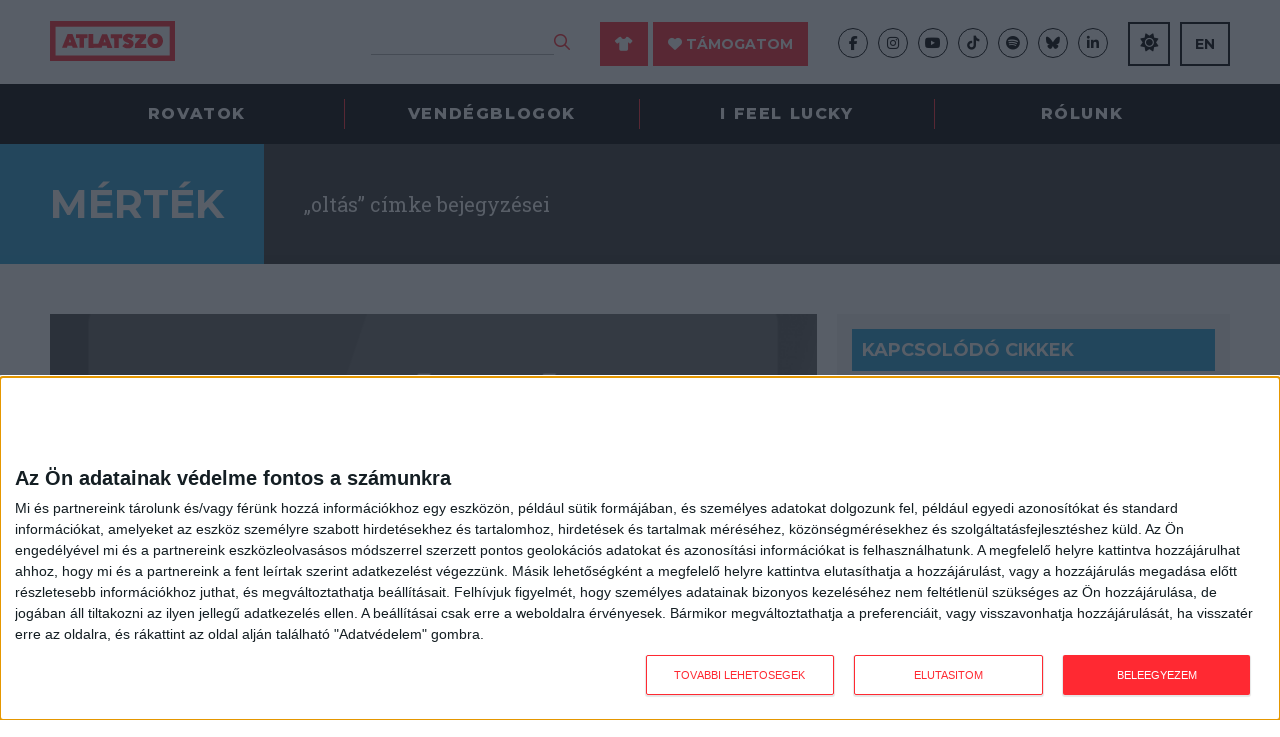

--- FILE ---
content_type: text/html; charset=UTF-8
request_url: https://mertek.atlatszo.hu/tag/oltas/
body_size: 18600
content:
<!DOCTYPE html>
<html dir="ltr" lang="hu">
<head>

<script async src="https://www.googletagmanager.com/gtag/js?id=G-352631887" type="2432c2165911b64ee35118c2-text/javascript"></script>
<script type="2432c2165911b64ee35118c2-text/javascript">
  window.dataLayer = window.dataLayer || [];
  function gtag(){dataLayer.push(arguments);}
  gtag('js', new Date());
  gtag('config', 'G-352631887');
</script>

<!-- Google tag (gtag.js) -->
<script async src="https://www.googletagmanager.com/gtag/js?id=G-LJGWGSQMVJ" type="2432c2165911b64ee35118c2-text/javascript"></script>
<script type="2432c2165911b64ee35118c2-text/javascript">
  window.dataLayer = window.dataLayer || [];
  function gtag(){dataLayer.push(arguments);}
  gtag('js', new Date());
  gtag('config', 'G-LJGWGSQMVJ');
</script>

<!-- InMobi Choice. Consent Manager Tag v3.0 (for TCF 2.2) -->
<script type="2432c2165911b64ee35118c2-text/javascript" async=true>
(function() {
  var host = 'atlatszo.hu';
  var element = document.createElement('script');
  var firstScript = document.getElementsByTagName('script')[0];
  var url = 'https://cmp.inmobi.com'
    .concat('/choice/', '_JWNnSfAEfPnk', '/', host, '/choice.js?tag_version=V3');
  var uspTries = 0;
  var uspTriesLimit = 3;
  element.async = true;
  element.type = 'text/javascript';
  element.src = url;

  firstScript.parentNode.insertBefore(element, firstScript);

  function makeStub() {
    var TCF_LOCATOR_NAME = '__tcfapiLocator';
    var queue = [];
    var win = window;
    var cmpFrame;

    function addFrame() {
      var doc = win.document;
      var otherCMP = !!(win.frames[TCF_LOCATOR_NAME]);

      if (!otherCMP) {
        if (doc.body) {
          var iframe = doc.createElement('iframe');

          iframe.style.cssText = 'display:none';
          iframe.name = TCF_LOCATOR_NAME;
          doc.body.appendChild(iframe);
        } else {
          setTimeout(addFrame, 5);
        }
      }
      return !otherCMP;
    }

    function tcfAPIHandler() {
      var gdprApplies;
      var args = arguments;

      if (!args.length) {
        return queue;
      } else if (args[0] === 'setGdprApplies') {
        if (
          args.length > 3 &&
          args[2] === 2 &&
          typeof args[3] === 'boolean'
        ) {
          gdprApplies = args[3];
          if (typeof args[2] === 'function') {
            args[2]('set', true);
          }
        }
      } else if (args[0] === 'ping') {
        var retr = {
          gdprApplies: gdprApplies,
          cmpLoaded: false,
          cmpStatus: 'stub'
        };

        if (typeof args[2] === 'function') {
          args[2](retr);
        }
      } else {
        if(args[0] === 'init' && typeof args[3] === 'object') {
          args[3] = Object.assign(args[3], { tag_version: 'V3' });
        }
        queue.push(args);
      }
    }

    function postMessageEventHandler(event) {
      var msgIsString = typeof event.data === 'string';
      var json = {};

      try {
        if (msgIsString) {
          json = JSON.parse(event.data);
        } else {
          json = event.data;
        }
      } catch (ignore) {}

      var payload = json.__tcfapiCall;

      if (payload) {
        window.__tcfapi(
          payload.command,
          payload.version,
          function(retValue, success) {
            var returnMsg = {
              __tcfapiReturn: {
                returnValue: retValue,
                success: success,
                callId: payload.callId
              }
            };
            if (msgIsString) {
              returnMsg = JSON.stringify(returnMsg);
            }
            if (event && event.source && event.source.postMessage) {
              event.source.postMessage(returnMsg, '*');
            }
          },
          payload.parameter
        );
      }
    }

    while (win) {
      try {
        if (win.frames[TCF_LOCATOR_NAME]) {
          cmpFrame = win;
          break;
        }
      } catch (ignore) {}

      if (win === window.top) {
        break;
      }
      win = win.parent;
    }
    if (!cmpFrame) {
      addFrame();
      win.__tcfapi = tcfAPIHandler;
      win.addEventListener('message', postMessageEventHandler, false);
    }
  };

  makeStub();

  var uspStubFunction = function() {
    var arg = arguments;
    if (typeof window.__uspapi !== uspStubFunction) {
      setTimeout(function() {
        if (typeof window.__uspapi !== 'undefined') {
          window.__uspapi.apply(window.__uspapi, arg);
        }
      }, 500);
    }
  };

  var checkIfUspIsReady = function() {
    uspTries++;
    if (window.__uspapi === uspStubFunction && uspTries < uspTriesLimit) {
      console.warn('USP is not accessible');
    } else {
      clearInterval(uspInterval);
    }
  };

  if (typeof window.__uspapi === 'undefined') {
    window.__uspapi = uspStubFunction;
    var uspInterval = setInterval(checkIfUspIsReady, 6000);
  }
})();
</script>
<!-- End InMobi Choice. Consent Manager Tag v3.0 (for TCF 2.2) -->

	<meta http-equiv="Content-Type" content="text/html; charset=UTF-8" />
	<meta name="viewport" content="width=device-width, initial-scale=1, maximum-scale=1" />

	<title>oltás |  Mérték</title>

	<title>oltás &#8211; Mérték</title>
<meta name='robots' content='max-image-preview:large, max-snippet:-1, max-video-preview:-1' />
	<style>img:is([sizes="auto" i], [sizes^="auto," i]) { contain-intrinsic-size: 3000px 1500px }</style>
	<link rel="canonical" href="https://mertek.atlatszo.hu/tag/oltas/">
<meta property="og:title" content="oltás &#8211; Mérték">
<meta property="og:type" content="website">
<meta property="og:url" content="https://mertek.atlatszo.hu/tag/oltas/">
<meta property="og:locale" content="hu_HU">
<meta property="og:site_name" content="Mérték">
<meta name="twitter:card" content="summary_large_image">
<link rel="alternate" type="application/rss+xml" title="Mérték &raquo; hírcsatorna" href="https://mertek.atlatszo.hu/feed/" />
<link rel="alternate" type="application/rss+xml" title="Mérték &raquo; hozzászólás hírcsatorna" href="https://mertek.atlatszo.hu/comments/feed/" />
<link rel="alternate" type="application/rss+xml" title="Mérték &raquo; oltás címke hírcsatorna" href="https://mertek.atlatszo.hu/tag/oltas/feed/" />
<script type="2432c2165911b64ee35118c2-text/javascript">
/* <![CDATA[ */
window._wpemojiSettings = {"baseUrl":"https:\/\/s.w.org\/images\/core\/emoji\/16.0.1\/72x72\/","ext":".png","svgUrl":"https:\/\/s.w.org\/images\/core\/emoji\/16.0.1\/svg\/","svgExt":".svg","source":{"concatemoji":"https:\/\/mertek.atlatszo.hu\/wp-includes\/js\/wp-emoji-release.min.js?ver=6.8.3"}};
/*! This file is auto-generated */
!function(s,n){var o,i,e;function c(e){try{var t={supportTests:e,timestamp:(new Date).valueOf()};sessionStorage.setItem(o,JSON.stringify(t))}catch(e){}}function p(e,t,n){e.clearRect(0,0,e.canvas.width,e.canvas.height),e.fillText(t,0,0);var t=new Uint32Array(e.getImageData(0,0,e.canvas.width,e.canvas.height).data),a=(e.clearRect(0,0,e.canvas.width,e.canvas.height),e.fillText(n,0,0),new Uint32Array(e.getImageData(0,0,e.canvas.width,e.canvas.height).data));return t.every(function(e,t){return e===a[t]})}function u(e,t){e.clearRect(0,0,e.canvas.width,e.canvas.height),e.fillText(t,0,0);for(var n=e.getImageData(16,16,1,1),a=0;a<n.data.length;a++)if(0!==n.data[a])return!1;return!0}function f(e,t,n,a){switch(t){case"flag":return n(e,"\ud83c\udff3\ufe0f\u200d\u26a7\ufe0f","\ud83c\udff3\ufe0f\u200b\u26a7\ufe0f")?!1:!n(e,"\ud83c\udde8\ud83c\uddf6","\ud83c\udde8\u200b\ud83c\uddf6")&&!n(e,"\ud83c\udff4\udb40\udc67\udb40\udc62\udb40\udc65\udb40\udc6e\udb40\udc67\udb40\udc7f","\ud83c\udff4\u200b\udb40\udc67\u200b\udb40\udc62\u200b\udb40\udc65\u200b\udb40\udc6e\u200b\udb40\udc67\u200b\udb40\udc7f");case"emoji":return!a(e,"\ud83e\udedf")}return!1}function g(e,t,n,a){var r="undefined"!=typeof WorkerGlobalScope&&self instanceof WorkerGlobalScope?new OffscreenCanvas(300,150):s.createElement("canvas"),o=r.getContext("2d",{willReadFrequently:!0}),i=(o.textBaseline="top",o.font="600 32px Arial",{});return e.forEach(function(e){i[e]=t(o,e,n,a)}),i}function t(e){var t=s.createElement("script");t.src=e,t.defer=!0,s.head.appendChild(t)}"undefined"!=typeof Promise&&(o="wpEmojiSettingsSupports",i=["flag","emoji"],n.supports={everything:!0,everythingExceptFlag:!0},e=new Promise(function(e){s.addEventListener("DOMContentLoaded",e,{once:!0})}),new Promise(function(t){var n=function(){try{var e=JSON.parse(sessionStorage.getItem(o));if("object"==typeof e&&"number"==typeof e.timestamp&&(new Date).valueOf()<e.timestamp+604800&&"object"==typeof e.supportTests)return e.supportTests}catch(e){}return null}();if(!n){if("undefined"!=typeof Worker&&"undefined"!=typeof OffscreenCanvas&&"undefined"!=typeof URL&&URL.createObjectURL&&"undefined"!=typeof Blob)try{var e="postMessage("+g.toString()+"("+[JSON.stringify(i),f.toString(),p.toString(),u.toString()].join(",")+"));",a=new Blob([e],{type:"text/javascript"}),r=new Worker(URL.createObjectURL(a),{name:"wpTestEmojiSupports"});return void(r.onmessage=function(e){c(n=e.data),r.terminate(),t(n)})}catch(e){}c(n=g(i,f,p,u))}t(n)}).then(function(e){for(var t in e)n.supports[t]=e[t],n.supports.everything=n.supports.everything&&n.supports[t],"flag"!==t&&(n.supports.everythingExceptFlag=n.supports.everythingExceptFlag&&n.supports[t]);n.supports.everythingExceptFlag=n.supports.everythingExceptFlag&&!n.supports.flag,n.DOMReady=!1,n.readyCallback=function(){n.DOMReady=!0}}).then(function(){return e}).then(function(){var e;n.supports.everything||(n.readyCallback(),(e=n.source||{}).concatemoji?t(e.concatemoji):e.wpemoji&&e.twemoji&&(t(e.twemoji),t(e.wpemoji)))}))}((window,document),window._wpemojiSettings);
/* ]]> */
</script>
<style id='wp-emoji-styles-inline-css' type='text/css'>

	img.wp-smiley, img.emoji {
		display: inline !important;
		border: none !important;
		box-shadow: none !important;
		height: 1em !important;
		width: 1em !important;
		margin: 0 0.07em !important;
		vertical-align: -0.1em !important;
		background: none !important;
		padding: 0 !important;
	}
</style>
<style id='classic-theme-styles-inline-css' type='text/css'>
/*! This file is auto-generated */
.wp-block-button__link{color:#fff;background-color:#32373c;border-radius:9999px;box-shadow:none;text-decoration:none;padding:calc(.667em + 2px) calc(1.333em + 2px);font-size:1.125em}.wp-block-file__button{background:#32373c;color:#fff;text-decoration:none}
</style>
<style id='global-styles-inline-css' type='text/css'>
:root{--wp--preset--aspect-ratio--square: 1;--wp--preset--aspect-ratio--4-3: 4/3;--wp--preset--aspect-ratio--3-4: 3/4;--wp--preset--aspect-ratio--3-2: 3/2;--wp--preset--aspect-ratio--2-3: 2/3;--wp--preset--aspect-ratio--16-9: 16/9;--wp--preset--aspect-ratio--9-16: 9/16;--wp--preset--color--black: #000000;--wp--preset--color--cyan-bluish-gray: #abb8c3;--wp--preset--color--white: #ffffff;--wp--preset--color--pale-pink: #f78da7;--wp--preset--color--vivid-red: #cf2e2e;--wp--preset--color--luminous-vivid-orange: #ff6900;--wp--preset--color--luminous-vivid-amber: #fcb900;--wp--preset--color--light-green-cyan: #7bdcb5;--wp--preset--color--vivid-green-cyan: #00d084;--wp--preset--color--pale-cyan-blue: #8ed1fc;--wp--preset--color--vivid-cyan-blue: #0693e3;--wp--preset--color--vivid-purple: #9b51e0;--wp--preset--gradient--vivid-cyan-blue-to-vivid-purple: linear-gradient(135deg,rgba(6,147,227,1) 0%,rgb(155,81,224) 100%);--wp--preset--gradient--light-green-cyan-to-vivid-green-cyan: linear-gradient(135deg,rgb(122,220,180) 0%,rgb(0,208,130) 100%);--wp--preset--gradient--luminous-vivid-amber-to-luminous-vivid-orange: linear-gradient(135deg,rgba(252,185,0,1) 0%,rgba(255,105,0,1) 100%);--wp--preset--gradient--luminous-vivid-orange-to-vivid-red: linear-gradient(135deg,rgba(255,105,0,1) 0%,rgb(207,46,46) 100%);--wp--preset--gradient--very-light-gray-to-cyan-bluish-gray: linear-gradient(135deg,rgb(238,238,238) 0%,rgb(169,184,195) 100%);--wp--preset--gradient--cool-to-warm-spectrum: linear-gradient(135deg,rgb(74,234,220) 0%,rgb(151,120,209) 20%,rgb(207,42,186) 40%,rgb(238,44,130) 60%,rgb(251,105,98) 80%,rgb(254,248,76) 100%);--wp--preset--gradient--blush-light-purple: linear-gradient(135deg,rgb(255,206,236) 0%,rgb(152,150,240) 100%);--wp--preset--gradient--blush-bordeaux: linear-gradient(135deg,rgb(254,205,165) 0%,rgb(254,45,45) 50%,rgb(107,0,62) 100%);--wp--preset--gradient--luminous-dusk: linear-gradient(135deg,rgb(255,203,112) 0%,rgb(199,81,192) 50%,rgb(65,88,208) 100%);--wp--preset--gradient--pale-ocean: linear-gradient(135deg,rgb(255,245,203) 0%,rgb(182,227,212) 50%,rgb(51,167,181) 100%);--wp--preset--gradient--electric-grass: linear-gradient(135deg,rgb(202,248,128) 0%,rgb(113,206,126) 100%);--wp--preset--gradient--midnight: linear-gradient(135deg,rgb(2,3,129) 0%,rgb(40,116,252) 100%);--wp--preset--font-size--small: 13px;--wp--preset--font-size--medium: 20px;--wp--preset--font-size--large: 36px;--wp--preset--font-size--x-large: 42px;--wp--preset--spacing--20: 0.44rem;--wp--preset--spacing--30: 0.67rem;--wp--preset--spacing--40: 1rem;--wp--preset--spacing--50: 1.5rem;--wp--preset--spacing--60: 2.25rem;--wp--preset--spacing--70: 3.38rem;--wp--preset--spacing--80: 5.06rem;--wp--preset--shadow--natural: 6px 6px 9px rgba(0, 0, 0, 0.2);--wp--preset--shadow--deep: 12px 12px 50px rgba(0, 0, 0, 0.4);--wp--preset--shadow--sharp: 6px 6px 0px rgba(0, 0, 0, 0.2);--wp--preset--shadow--outlined: 6px 6px 0px -3px rgba(255, 255, 255, 1), 6px 6px rgba(0, 0, 0, 1);--wp--preset--shadow--crisp: 6px 6px 0px rgba(0, 0, 0, 1);}:where(.is-layout-flex){gap: 0.5em;}:where(.is-layout-grid){gap: 0.5em;}body .is-layout-flex{display: flex;}.is-layout-flex{flex-wrap: wrap;align-items: center;}.is-layout-flex > :is(*, div){margin: 0;}body .is-layout-grid{display: grid;}.is-layout-grid > :is(*, div){margin: 0;}:where(.wp-block-columns.is-layout-flex){gap: 2em;}:where(.wp-block-columns.is-layout-grid){gap: 2em;}:where(.wp-block-post-template.is-layout-flex){gap: 1.25em;}:where(.wp-block-post-template.is-layout-grid){gap: 1.25em;}.has-black-color{color: var(--wp--preset--color--black) !important;}.has-cyan-bluish-gray-color{color: var(--wp--preset--color--cyan-bluish-gray) !important;}.has-white-color{color: var(--wp--preset--color--white) !important;}.has-pale-pink-color{color: var(--wp--preset--color--pale-pink) !important;}.has-vivid-red-color{color: var(--wp--preset--color--vivid-red) !important;}.has-luminous-vivid-orange-color{color: var(--wp--preset--color--luminous-vivid-orange) !important;}.has-luminous-vivid-amber-color{color: var(--wp--preset--color--luminous-vivid-amber) !important;}.has-light-green-cyan-color{color: var(--wp--preset--color--light-green-cyan) !important;}.has-vivid-green-cyan-color{color: var(--wp--preset--color--vivid-green-cyan) !important;}.has-pale-cyan-blue-color{color: var(--wp--preset--color--pale-cyan-blue) !important;}.has-vivid-cyan-blue-color{color: var(--wp--preset--color--vivid-cyan-blue) !important;}.has-vivid-purple-color{color: var(--wp--preset--color--vivid-purple) !important;}.has-black-background-color{background-color: var(--wp--preset--color--black) !important;}.has-cyan-bluish-gray-background-color{background-color: var(--wp--preset--color--cyan-bluish-gray) !important;}.has-white-background-color{background-color: var(--wp--preset--color--white) !important;}.has-pale-pink-background-color{background-color: var(--wp--preset--color--pale-pink) !important;}.has-vivid-red-background-color{background-color: var(--wp--preset--color--vivid-red) !important;}.has-luminous-vivid-orange-background-color{background-color: var(--wp--preset--color--luminous-vivid-orange) !important;}.has-luminous-vivid-amber-background-color{background-color: var(--wp--preset--color--luminous-vivid-amber) !important;}.has-light-green-cyan-background-color{background-color: var(--wp--preset--color--light-green-cyan) !important;}.has-vivid-green-cyan-background-color{background-color: var(--wp--preset--color--vivid-green-cyan) !important;}.has-pale-cyan-blue-background-color{background-color: var(--wp--preset--color--pale-cyan-blue) !important;}.has-vivid-cyan-blue-background-color{background-color: var(--wp--preset--color--vivid-cyan-blue) !important;}.has-vivid-purple-background-color{background-color: var(--wp--preset--color--vivid-purple) !important;}.has-black-border-color{border-color: var(--wp--preset--color--black) !important;}.has-cyan-bluish-gray-border-color{border-color: var(--wp--preset--color--cyan-bluish-gray) !important;}.has-white-border-color{border-color: var(--wp--preset--color--white) !important;}.has-pale-pink-border-color{border-color: var(--wp--preset--color--pale-pink) !important;}.has-vivid-red-border-color{border-color: var(--wp--preset--color--vivid-red) !important;}.has-luminous-vivid-orange-border-color{border-color: var(--wp--preset--color--luminous-vivid-orange) !important;}.has-luminous-vivid-amber-border-color{border-color: var(--wp--preset--color--luminous-vivid-amber) !important;}.has-light-green-cyan-border-color{border-color: var(--wp--preset--color--light-green-cyan) !important;}.has-vivid-green-cyan-border-color{border-color: var(--wp--preset--color--vivid-green-cyan) !important;}.has-pale-cyan-blue-border-color{border-color: var(--wp--preset--color--pale-cyan-blue) !important;}.has-vivid-cyan-blue-border-color{border-color: var(--wp--preset--color--vivid-cyan-blue) !important;}.has-vivid-purple-border-color{border-color: var(--wp--preset--color--vivid-purple) !important;}.has-vivid-cyan-blue-to-vivid-purple-gradient-background{background: var(--wp--preset--gradient--vivid-cyan-blue-to-vivid-purple) !important;}.has-light-green-cyan-to-vivid-green-cyan-gradient-background{background: var(--wp--preset--gradient--light-green-cyan-to-vivid-green-cyan) !important;}.has-luminous-vivid-amber-to-luminous-vivid-orange-gradient-background{background: var(--wp--preset--gradient--luminous-vivid-amber-to-luminous-vivid-orange) !important;}.has-luminous-vivid-orange-to-vivid-red-gradient-background{background: var(--wp--preset--gradient--luminous-vivid-orange-to-vivid-red) !important;}.has-very-light-gray-to-cyan-bluish-gray-gradient-background{background: var(--wp--preset--gradient--very-light-gray-to-cyan-bluish-gray) !important;}.has-cool-to-warm-spectrum-gradient-background{background: var(--wp--preset--gradient--cool-to-warm-spectrum) !important;}.has-blush-light-purple-gradient-background{background: var(--wp--preset--gradient--blush-light-purple) !important;}.has-blush-bordeaux-gradient-background{background: var(--wp--preset--gradient--blush-bordeaux) !important;}.has-luminous-dusk-gradient-background{background: var(--wp--preset--gradient--luminous-dusk) !important;}.has-pale-ocean-gradient-background{background: var(--wp--preset--gradient--pale-ocean) !important;}.has-electric-grass-gradient-background{background: var(--wp--preset--gradient--electric-grass) !important;}.has-midnight-gradient-background{background: var(--wp--preset--gradient--midnight) !important;}.has-small-font-size{font-size: var(--wp--preset--font-size--small) !important;}.has-medium-font-size{font-size: var(--wp--preset--font-size--medium) !important;}.has-large-font-size{font-size: var(--wp--preset--font-size--large) !important;}.has-x-large-font-size{font-size: var(--wp--preset--font-size--x-large) !important;}
:where(.wp-block-post-template.is-layout-flex){gap: 1.25em;}:where(.wp-block-post-template.is-layout-grid){gap: 1.25em;}
:where(.wp-block-columns.is-layout-flex){gap: 2em;}:where(.wp-block-columns.is-layout-grid){gap: 2em;}
:root :where(.wp-block-pullquote){font-size: 1.5em;line-height: 1.6;}
</style>
<link rel='stylesheet' id='atlatszo_admin_style-css' href='https://mertek.atlatszo.hu/wp-content/themes/atlatszo-blog-2021/style-editor.css?v=1769368477&#038;ver=6.8.3' type='text/css' media='all' />
<link rel="https://api.w.org/" href="https://mertek.atlatszo.hu/wp-json/" /><link rel="alternate" title="JSON" type="application/json" href="https://mertek.atlatszo.hu/wp-json/wp/v2/tags/522" /><link rel="EditURI" type="application/rsd+xml" title="RSD" href="https://mertek.atlatszo.hu/xmlrpc.php?rsd" />
<meta name="generator" content="WordPress 6.8.3" />

		<!-- GA Google Analytics @ https://m0n.co/ga -->
		<script async src="https://www.googletagmanager.com/gtag/js?id=G-BRG9L5KGYP" type="2432c2165911b64ee35118c2-text/javascript"></script>
		<script type="2432c2165911b64ee35118c2-text/javascript">
			window.dataLayer = window.dataLayer || [];
			function gtag(){dataLayer.push(arguments);}
			gtag('js', new Date());
			gtag('config', 'G-BRG9L5KGYP');
		</script>

	
	<link rel="preconnect" href="https://fonts.googleapis.com">
	<link rel="preconnect" href="https://fonts.gstatic.com" crossorigin>
	<link href="https://fonts.googleapis.com/css2?family=Montserrat:ital,wght@0,400;0,700;0,800;1,400&family=Roboto+Slab:wght@300;400;700&display=swap" rel="stylesheet">
	<link rel="stylesheet" href="https://mertek.atlatszo.hu/wp-content/themes/atlatszo-blog-2021/f/fontawesome-pro-672/css/all.min.css" type="text/css" media="screen" />
	<link rel="stylesheet" href="https://mertek.atlatszo.hu/wp-content/themes/atlatszo-blog-2021/j/owl/assets/owl.carousel.min.css">
	<link rel="stylesheet" href="https://mertek.atlatszo.hu/wp-content/themes/atlatszo-blog-2021/j/owl/assets/owl.theme.default.min.css">
	<link rel="stylesheet" href="https://mertek.atlatszo.hu/wp-content/themes/atlatszo-blog-2021/j/swp/css/swipebox.min.css">

	<link rel="stylesheet" href="https://mertek.atlatszo.hu/wp-content/themes/atlatszo-blog-2021/style.css?v=1769368477" type="text/css" media="screen, projection" />

	<link rel="icon" type="image/png" href="https://mertek.atlatszo.hu/wp-content/themes/atlatszo-blog-2021/i/favicon.png">
	<link rel="apple-touch-icon" href="https://mertek.atlatszo.hu/wp-content/themes/atlatszo-blog-2021/i/apple-touch-icon.png">
	<meta content="yes" name="apple-mobile-web-app-capable">

	<script src="https://mertek.atlatszo.hu/wp-content/themes/atlatszo-blog-2021/j/jquery-3.7.1.min.js" type="2432c2165911b64ee35118c2-text/javascript"></script>

				<link rel="stylesheet" href="https://mertek.atlatszo.hu/wp-content/themes/atlatszo-blog-2021/blog.css?v=1769368477" type="text/css" media="screen" />
		<link rel="stylesheet" href="https://mertek.atlatszo.hu/wp-content/themes/atlatszo-blog-2021/responsive.css?v=1769368477" type="text/css" media="screen" />

	
		<!-- Facebook Pixel Code -->
		<script type="2432c2165911b64ee35118c2-text/javascript">
		!function(f,b,e,v,n,t,s)
		{if(f.fbq)return;n=f.fbq=function(){n.callMethod?
		n.callMethod.apply(n,arguments):n.queue.push(arguments)};
		if(!f._fbq)f._fbq=n;n.push=n;n.loaded=!0;n.version='2.0';
		n.queue=[];t=b.createElement(e);t.async=!0;
		t.src=v;s=b.getElementsByTagName(e)[0];
		s.parentNode.insertBefore(t,s)}(window,document,'script',
		'https://connect.facebook.net/en_US/fbevents.js');
		 fbq('init', '2375168609396030');
		fbq('track', 'PageView');
		</script>
		<noscript>
		 <img height="1" width="1"
		src="https://www.facebook.com/tr?id=2375168609396030&ev=PageView
		&noscript=1"/>
		</noscript>
		<!-- End Facebook Pixel Code -->

		<!-- Google Tag Manager -->
		<script type="2432c2165911b64ee35118c2-text/javascript">(function(w,d,s,l,i){w[l]=w[l]||[];w[l].push({'gtm.start':
		new Date().getTime(),event:'gtm.js'});var f=d.getElementsByTagName(s)[0],
		j=d.createElement(s),dl=l!='dataLayer'?'&l='+l:'';j.async=true;j.src=
		'https://www.googletagmanager.com/gtm.js?id='+i+dl;f.parentNode.insertBefore(j,f);
		})(window,document,'script','dataLayer','GTM-58DT9N2');</script>
		<!-- End Google Tag Manager -->

	
</head>

<body class="archive tag tag-oltas tag-522 wp-theme-atlatszo-blog-2021 vendegblog blog_mertek chrome">



	<!-- Google Tag Manager (noscript) -->
	<noscript><iframe src="https://www.googletagmanager.com/ns.html?id=GTM-58DT9N2"
	height="0" width="0" style="display:none;visibility:hidden"></iframe></noscript>
	<!-- End Google Tag Manager (noscript) -->


<header id="header" class="header bwhite n100 z99 desktoponly"><div class="header-logo n100 bwhite z9"><div class="inner-header-logo ng"><div class="the_left ib n15 vm pr"><a href="https://atlatszo.hu" title="atlatszo.hu" id="logo" class="ib vm"><img src="https://atlatszo.hu/wp-content/themes/atlatszo2021/i/atlatszo-logo.svg" width="125" height="40" class="logo-full ib" alt="atlatszo.hu"/><img src="https://atlatszo.hu/wp-content/themes/atlatszo2021/i/favicon.svg" width="40" height="40" class="logo-favicon ib o0" alt="atlatszo.hu"/></a></div><div class="the_right ib n85 vm ar"><div class="header-search header-item ib vm"><form method="get" class="searchform" action="https://atlatszo.hu/"><input type="text" value="" name="s" class="keyword"/><button type="submit" class=""><i class="far fa-search fs16px cred"></i></button></form></div><div class="header-support header-item ib vm pl30"><a href="https://atlatszo.hu/tamogatoi-polo/" class="btn redbox mr5"><i class="fas fa-shirt"></i></a><a href="https://atlatszo.hu/tamogatom/" class="btn redbox"><i class="fas fa-heart"></i> Támogatom</a></div><div class="header-social header-item ib vm pl30"><ul class="socials flexbox"><li class="col"><a href="https://hu-hu.facebook.com/atlatszo.hu/" class="" target="_blank"><i class="fab fa-facebook-f"></i></a></li><li class="col"><a href="https://www.instagram.com/atlatszo/?hl=hu" class="" target="_blank"><i class="fab fa-instagram"></i></a></li><li class="col"><a href="https://www.youtube.com/c/Atlatszovideo" class="" target="_blank"><i class="fab fa-youtube"></i></a></li><li class="col"><a href="https://www.tiktok.com/@atlatszo.hu" class="" target="_blank"><i class="fab fa-tiktok"></i></a></li><li class="col"><a href="https://open.spotify.com/show/1UrLKYioWtFXReRewS2U2g" class="" target="_blank"><i class="fab fa-spotify"></i></a></li><li class="col"><a href="https://bsky.app/profile/atlatszo.hu" class="" target="_blank"><i class="fab fa-bluesky"></i></a></li><li class="col lastbefore"><a href="https://www.linkedin.com/company/atlatszo-hu/" class="" target="_blank"><i class="fab fa-linkedin-in"></i></a></li><li class="col email"><a href="/cdn-cgi/l/email-protection#c9a0a7afa689a8bda5a8bdbab3a6e7a1bc" class="" target="_blank"><i class="far fa-envelope"></i></a></li></ul></div><div class="header-nightmode header-item ib vm pl20"><a href="#" class="the_night_of btn outline cblack fs14px fbold"><i class="fa fa-moon-stars"></i></a></div><div class="header-english header-item ib vm pl10"><a href="https://english.atlatszo.hu/" target="_blank" class="btn outline cblack fs14px fbold">EN</a></div><div class="header-cart header-item ib vm pl10 "><a class="the_cart_icon btn outline cblack fs14px fbold" href="https://atlatszo.hu/kosar/"><i class="fa-solid fa-bag-shopping"></i><span class="the_cart_item_count">0</span></a></div></div></div></div><div class="header-menu bblack z8"><ul class="nav ng flexbox pr"><li id="menu-item-30289" class="menu-item menu-item-type-custom menu-item-object-custom menu-item-has-children menu-item-30289"><a href="#">Rovatok</a><ul class="sub-menu"><li id="menu-item-31443" class="menu-item menu-item-type-taxonomy menu-item-object-rovat menu-item-31443"><a href="https://atlatszo.hu/rovat/kozpenz/">Közpénz</a></li><li id="menu-item-38513" class="menu-item menu-item-type-taxonomy menu-item-object-rovat menu-item-38513"><a href="https://atlatszo.hu/rovat/kozadat/">Közadat</a></li><li id="menu-item-38512" class="menu-item menu-item-type-taxonomy menu-item-object-rovat menu-item-38512"><a href="https://atlatszo.hu/rovat/kornyezet/">Környezet</a></li><li id="menu-item-37160" class="menu-item menu-item-type-taxonomy menu-item-object-rovat menu-item-37160"><a href="https://atlatszo.hu/rovat/orszagszerte/">Országszerte</a></li><li id="menu-item-38511" class="menu-item menu-item-type-taxonomy menu-item-object-rovat menu-item-38511"><a href="https://atlatszo.hu/rovat/adat/">Adatvizualizáció</a></li><li id="menu-item-38514" class="menu-item menu-item-type-taxonomy menu-item-object-rovat menu-item-38514"><a href="https://atlatszo.hu/rovat/kozugy/">Közügy</a></li><li id="menu-item-34353" class="menu-item menu-item-type-taxonomy menu-item-object-rovat menu-item-34353"><a href="https://atlatszo.hu/rovat/mutyimondo/">Mutyimondó</a></li><li id="menu-item-79393" class="menu-item menu-item-type-taxonomy menu-item-object-rovat menu-item-79393"><a href="https://atlatszo.hu/rovat/vilagterkep/">Világtérkép</a></li><li id="menu-item-79905" class="menu-item menu-item-type-taxonomy menu-item-object-rovat menu-item-79905"><a href="https://atlatszo.hu/rovat/kult/">Kult</a></li><li id="menu-item-83125" class="menu-item menu-item-type-taxonomy menu-item-object-rovat menu-item-83125"><a href="https://atlatszo.hu/rovat/oktatas/">Oktatás</a></li><li id="menu-item-83645" class="menu-item menu-item-type-taxonomy menu-item-object-rovat menu-item-83645"><a href="https://atlatszo.hu/rovat/impakt/">Impakt</a></li><li id="menu-item-87746" class="menu-item menu-item-type-taxonomy menu-item-object-category menu-item-87746"><a href="https://atlatszo.hu/category/podcast/">Podcast</a></li></ul></li><li id="menu-item-30304" class="menu-item menu-item-type-custom menu-item-object-custom menu-item-has-children menu-item-30304"><a href="#">Vendégblogok</a><ul class="sub-menu"><li id="menu-item-30306" class="menu-item menu-item-type-custom menu-item-object-custom menu-item-30306"><a href="https://vastagbor.atlatszo.hu/">Vastagbőr</a></li><li id="menu-item-102860" class="menu-item menu-item-type-custom menu-item-object-custom menu-item-102860"><a href="https://kozepido.atlatszo.hu/">Középidő</a></li><li id="menu-item-30305" class="menu-item menu-item-type-custom menu-item-object-custom menu-item-30305"><a href="https://ejeb.atlatszo.hu/">Strasbourgi Figyelő</a></li><li id="menu-item-30307" class="menu-item menu-item-type-custom menu-item-object-custom menu-item-30307"><a href="https://igyirnankmi.atlatszo.hu/">Így írnánk mi</a></li><li id="menu-item-30308" class="menu-item menu-item-type-custom menu-item-object-custom menu-item-30308"><a href="https://mertek.atlatszo.hu/">Mérték</a></li><li id="menu-item-30309" class="menu-item menu-item-type-custom menu-item-object-custom menu-item-30309"><a href="https://pcblog.atlatszo.hu/">PC blog</a></li><li id="menu-item-97907" class="menu-item menu-item-type-custom menu-item-object-custom menu-item-97907"><a href="https://idea.atlatszo.hu/">Ideablog</a></li><li id="menu-item-30310" class="menu-item menu-item-type-custom menu-item-object-custom menu-item-30310"><a href="https://darvasbela.atlatszo.hu/">Darvas Béla</a></li><li id="menu-item-30311" class="menu-item menu-item-type-custom menu-item-object-custom menu-item-30311"><a href="https://dotoho.atlatszo.hu/">Do toho</a></li><li id="menu-item-30312" class="menu-item menu-item-type-custom menu-item-object-custom menu-item-30312"><a href="https://koszegferenc.atlatszo.hu/">Kőszeg Ferenc</a></li><li id="menu-item-85777" class="menu-item menu-item-type-custom menu-item-object-custom menu-item-85777"><a href="https://vageszblog.atlatszo.hu/">Vageszblog</a></li><li id="menu-item-70564" class="menu-item menu-item-type-custom menu-item-object-custom menu-item-70564"><a href="https://101.atlatszo.hu">Százegyes szoba</a></li><li id="menu-item-30316" class="menu-item menu-item-type-custom menu-item-object-custom menu-item-30316"><a target="_blank" href="https://atlatszo.ro/">Erdély</a></li><li id="menu-item-68316" class="menu-item menu-item-type-custom menu-item-object-custom menu-item-68316"><a target="_blank" href="https://atlatszo.rs/">Vajdaság</a></li></ul></li><li id="menu-item-30296" class="menu-item menu-item-type-custom menu-item-object-custom menu-item-has-children menu-item-30296"><a href="#">I feel lucky</a><ul class="sub-menu"><li id="menu-item-30317" class="menu-item menu-item-type-custom menu-item-object-custom menu-item-30317"><a target="_blank" href="https://kimittud.atlatszo.hu/">Ki mit tud?</a></li><li id="menu-item-30318" class="menu-item menu-item-type-custom menu-item-object-custom menu-item-30318"><a target="_blank" href="https://atlo.team/">Átló</a></li><li id="menu-item-30319" class="menu-item menu-item-type-post_type menu-item-object-page menu-item-30319"><a href="https://atlatszo.hu/magyarleaks/">MagyarLeaks</a></li><li id="menu-item-31151" class="menu-item menu-item-type-custom menu-item-object-custom menu-item-31151"><a href="https://atlatszo.hu/tudoleaks-szivarogtass-az-akademiai-dolgozok-forumanak-es-az-atlatszonak/">TudoLeaks</a></li><li id="menu-item-111266" class="menu-item menu-item-type-custom menu-item-object-custom menu-item-111266"><a href="https://eumoney.streamlit.app/">Uniós támogatások</a></li><li id="menu-item-30320" class="menu-item menu-item-type-custom menu-item-object-custom menu-item-30320"><a href="https://alhirvadasz.hu/">Álhírvadász</a></li><li id="menu-item-45777" class="menu-item menu-item-type-custom menu-item-object-custom menu-item-45777"><a href="https://regiblogok.atlatszo.hu/">Régi blogok</a></li></ul></li><li id="menu-item-30313" class="menu-item menu-item-type-custom menu-item-object-custom menu-item-has-children menu-item-30313"><a href="#">Rólunk</a><ul class="sub-menu"><li id="menu-item-55142" class="menu-item menu-item-type-post_type menu-item-object-page menu-item-55142"><a href="https://atlatszo.hu/impresszum/">Impresszum</a></li><li id="menu-item-30403" class="menu-item menu-item-type-post_type menu-item-object-page menu-item-30403"><a href="https://atlatszo.hu/kozhasznu-nonprofit-kft/">Beszámolók, közhasznúságik</a></li><li id="menu-item-108726" class="menu-item menu-item-type-post_type menu-item-object-page menu-item-108726"><a href="https://atlatszo.hu/tamogatom/">Támogatom</a></li></ul></li></ul></div></header><header class="header bwhite n100 mobileonly"><div class="header-logo n100 p15"><div class="the_left ib n80 vm"><a href="https://atlatszo.hu" title="atlatszo.hu" class="logo ib vm"><img src="https://atlatszo.hu/wp-content/themes/atlatszo2021/i/favicon.svg" width="40" height="40" class="bl" alt="atlatszo.hu"/></a><div class="the_support_banner ib mobileonly"><a href="https://atlatszo.hu/azenadombol/" class="btn redbox mr5"><i class="fas fa-heart"></i> 1%</a><a href="https://atlatszo.hu/tamogatom/" class="btn redbox"><i class="fas fa-heart"></i> Támogatom</a></div></div><div class="the_right ib n20 vm ar"><a id="search_trigger" href="#" class="search_toggle cblack fs20px vm"><i class="far fa-search"></i></a><a id="menu_trigger" href="#" class="mobile_menu_trigger cred fs20px vm ml5"><i class="far fa-bars"></i></a><a id="close_trigger" href="#" class="mobile_menu_trigger cred fs20px vm ml5 dn"><i class="fal fa-times"></i></a><div id="search_fs" class="header-search pf l0 t0 n100 h100 dn"><a href="#" class="search_toggle close_search cwhite fs28px t15 r15 pa dn"><i class="fal fa-times"></i></a><form method="get" class="searchform pa vam ac l0 r0 ma" action="https://atlatszo.hu/"><input type="text" value="" name="s" class="keyword ib n70"/><button type="submit" class=""><i class="far fa-search fs16px cred ib"></i></button></form></div></div></div><div id="mobile_menu" class="header-menu bblack dn"><ul class="nav"><li class="menu-item menu-item-type-custom menu-item-object-custom menu-item-has-children menu-item-30289"><a href="#">Rovatok</a><ul class="sub-menu"><li class="menu-item menu-item-type-taxonomy menu-item-object-rovat menu-item-31443"><a href="https://atlatszo.hu/rovat/kozpenz/">Közpénz</a></li><li class="menu-item menu-item-type-taxonomy menu-item-object-rovat menu-item-38513"><a href="https://atlatszo.hu/rovat/kozadat/">Közadat</a></li><li class="menu-item menu-item-type-taxonomy menu-item-object-rovat menu-item-38512"><a href="https://atlatszo.hu/rovat/kornyezet/">Környezet</a></li><li class="menu-item menu-item-type-taxonomy menu-item-object-rovat menu-item-37160"><a href="https://atlatszo.hu/rovat/orszagszerte/">Országszerte</a></li><li class="menu-item menu-item-type-taxonomy menu-item-object-rovat menu-item-38511"><a href="https://atlatszo.hu/rovat/adat/">Adatvizualizáció</a></li><li class="menu-item menu-item-type-taxonomy menu-item-object-rovat menu-item-38514"><a href="https://atlatszo.hu/rovat/kozugy/">Közügy</a></li><li class="menu-item menu-item-type-taxonomy menu-item-object-rovat menu-item-34353"><a href="https://atlatszo.hu/rovat/mutyimondo/">Mutyimondó</a></li><li class="menu-item menu-item-type-taxonomy menu-item-object-rovat menu-item-79393"><a href="https://atlatszo.hu/rovat/vilagterkep/">Világtérkép</a></li><li class="menu-item menu-item-type-taxonomy menu-item-object-rovat menu-item-79905"><a href="https://atlatszo.hu/rovat/kult/">Kult</a></li><li class="menu-item menu-item-type-taxonomy menu-item-object-rovat menu-item-83125"><a href="https://atlatszo.hu/rovat/oktatas/">Oktatás</a></li><li class="menu-item menu-item-type-taxonomy menu-item-object-rovat menu-item-83645"><a href="https://atlatszo.hu/rovat/impakt/">Impakt</a></li><li class="menu-item menu-item-type-taxonomy menu-item-object-category menu-item-87746"><a href="https://atlatszo.hu/category/podcast/">Podcast</a></li></ul></li><li class="menu-item menu-item-type-custom menu-item-object-custom menu-item-has-children menu-item-30304"><a href="#">Vendégblogok</a><ul class="sub-menu"><li class="menu-item menu-item-type-custom menu-item-object-custom menu-item-30306"><a href="https://vastagbor.atlatszo.hu/">Vastagbőr</a></li><li class="menu-item menu-item-type-custom menu-item-object-custom menu-item-102860"><a href="https://kozepido.atlatszo.hu/">Középidő</a></li><li class="menu-item menu-item-type-custom menu-item-object-custom menu-item-30305"><a href="https://ejeb.atlatszo.hu/">Strasbourgi Figyelő</a></li><li class="menu-item menu-item-type-custom menu-item-object-custom menu-item-30307"><a href="https://igyirnankmi.atlatszo.hu/">Így írnánk mi</a></li><li class="menu-item menu-item-type-custom menu-item-object-custom menu-item-30308"><a href="https://mertek.atlatszo.hu/">Mérték</a></li><li class="menu-item menu-item-type-custom menu-item-object-custom menu-item-30309"><a href="https://pcblog.atlatszo.hu/">PC blog</a></li><li class="menu-item menu-item-type-custom menu-item-object-custom menu-item-97907"><a href="https://idea.atlatszo.hu/">Ideablog</a></li><li class="menu-item menu-item-type-custom menu-item-object-custom menu-item-30310"><a href="https://darvasbela.atlatszo.hu/">Darvas Béla</a></li><li class="menu-item menu-item-type-custom menu-item-object-custom menu-item-30311"><a href="https://dotoho.atlatszo.hu/">Do toho</a></li><li class="menu-item menu-item-type-custom menu-item-object-custom menu-item-30312"><a href="https://koszegferenc.atlatszo.hu/">Kőszeg Ferenc</a></li><li class="menu-item menu-item-type-custom menu-item-object-custom menu-item-85777"><a href="https://vageszblog.atlatszo.hu/">Vageszblog</a></li><li class="menu-item menu-item-type-custom menu-item-object-custom menu-item-70564"><a href="https://101.atlatszo.hu">Százegyes szoba</a></li><li class="menu-item menu-item-type-custom menu-item-object-custom menu-item-30316"><a target="_blank" href="https://atlatszo.ro/">Erdély</a></li><li class="menu-item menu-item-type-custom menu-item-object-custom menu-item-68316"><a target="_blank" href="https://atlatszo.rs/">Vajdaság</a></li></ul></li><li class="menu-item menu-item-type-custom menu-item-object-custom menu-item-has-children menu-item-30296"><a href="#">I feel lucky</a><ul class="sub-menu"><li class="menu-item menu-item-type-custom menu-item-object-custom menu-item-30317"><a target="_blank" href="https://kimittud.atlatszo.hu/">Ki mit tud?</a></li><li class="menu-item menu-item-type-custom menu-item-object-custom menu-item-30318"><a target="_blank" href="https://atlo.team/">Átló</a></li><li class="menu-item menu-item-type-post_type menu-item-object-page menu-item-30319"><a href="https://atlatszo.hu/magyarleaks/">MagyarLeaks</a></li><li class="menu-item menu-item-type-custom menu-item-object-custom menu-item-31151"><a href="https://atlatszo.hu/tudoleaks-szivarogtass-az-akademiai-dolgozok-forumanak-es-az-atlatszonak/">TudoLeaks</a></li><li class="menu-item menu-item-type-custom menu-item-object-custom menu-item-111266"><a href="https://eumoney.streamlit.app/">Uniós támogatások</a></li><li class="menu-item menu-item-type-custom menu-item-object-custom menu-item-30320"><a href="https://alhirvadasz.hu/">Álhírvadász</a></li><li class="menu-item menu-item-type-custom menu-item-object-custom menu-item-45777"><a href="https://regiblogok.atlatszo.hu/">Régi blogok</a></li></ul></li><li class="menu-item menu-item-type-custom menu-item-object-custom menu-item-has-children menu-item-30313"><a href="#">Rólunk</a><ul class="sub-menu"><li class="menu-item menu-item-type-post_type menu-item-object-page menu-item-55142"><a href="https://atlatszo.hu/impresszum/">Impresszum</a></li><li class="menu-item menu-item-type-post_type menu-item-object-page menu-item-30403"><a href="https://atlatszo.hu/kozhasznu-nonprofit-kft/">Beszámolók, közhasznúságik</a></li><li class="menu-item menu-item-type-post_type menu-item-object-page menu-item-108726"><a href="https://atlatszo.hu/tamogatom/">Támogatom</a></li></ul></li></ul><div class="header-bottom"><div class="header-ext pb30"><div class="header-support header-item ib n100 vm al mb20"><a href="https://atlatszo.hu/azenadombol/" class="btn redbox mr5"><i class="fas fa-heart"></i> 1%</a><a href="https://atlatszo.hu/tamogatom/" class="btn redbox"><i class="fas fa-heart"></i> Támogatom</a></div><div class="header-english header-item ib n100 vm al"><a href="#" class="the_night_of btn outline cblack fs14px fbold"><i class="fa fa-moon-stars"></i></a><a href="https://english.atlatszo.hu/" target="_blank" class="btn outline cwhite fs14px fbold">EN</a><div class="header-cart header-item ib vm pl10 "> <a class="the_cart_icon btn outline cblack fs14px fbold" href="https://atlatszo.hu/kosar/"><i class="fa-solid fa-bag-shopping"></i><span class="the_cart_item_count">0</span></a></div></div></div><div class="header-social header-item n100 ac"><ul class="socials"><li class="col"><a href="https://hu-hu.facebook.com/atlatszo.hu/" class="" target="_blank"><i class="fab fa-facebook-f"></i></a></li><li class="col"><a href="https://www.instagram.com/atlatszo/?hl=hu" class="" target="_blank"><i class="fab fa-instagram"></i></a></li><li class="col"><a href="https://www.youtube.com/c/Atlatszovideo" class="" target="_blank"><i class="fab fa-youtube"></i></a></li><li class="col"><a href="https://www.tiktok.com/@atlatszo.hu" class="" target="_blank"><i class="fab fa-tiktok"></i></a></li><li class="col"><a href="https://open.spotify.com/show/1UrLKYioWtFXReRewS2U2g" class="" target="_blank"><i class="fab fa-spotify"></i></a></li><li class="col"><a href="https://bsky.app/profile/atlatszo.hu" class="" target="_blank"><i class="fab fa-bluesky"></i></a></li><li class="col lastbefore"><a href="https://www.linkedin.com/company/atlatszo-hu/" class="" target="_blank"><i class="fab fa-linkedin-in"></i></a></li><li class="col email"><a href="/cdn-cgi/l/email-protection#5831363e3718392c34392c2b223776302d" class="" target="_blank"><i class="far fa-envelope"></i></a></li></ul></div></div></div></header><section class="banner-menu-alatt ng"><a href='https://atlatszo.hu/menu-generator/?action=redirect&url=https%3A%2F%2Fatlatszo.hu%2Ftamogatom%2F&id=114227' class="banner image_banner img100 bl mb20 image"><img loading="lazy" class="bl" src="https://atlatszo.hu/wp-content/uploads/2025/05/atlatszo_nyitokep_szuverenitas_hivatal_851x315.jpg" alt="" /></a></section>

<main class="archive category tag">

	
<section class="blog_header desktoponly pr">
		<div class="blog_container ng">
			<div class="blog_content cwhite pr vm dt">
				<h1 class="blog_title ttu bred lh1 pr z2 tc vm n40 pt40 pr40"><a href="https://mertek.atlatszo.hu" class="cwhite">Mérték</a></h1>
				<h2 class="blog_description roboto pr z2 tc vm n60 pt40 pl40">„oltás” címke bejegyzései</h2>
			</div>
		</div>
</section>
	
	<section class="posts bwhite">
		<div class="pt50 pr ng flexbox">

		<div class="post_list the_left n66 mr0">
			<div class="inner flexbox">
				<article class="post n100 pr20 pb20">

			<div class="innerbox">
			<a href="https://mertek.atlatszo.hu/92718-2/" class="post_image image_link the_top bl pr img100 mb30">
				<span class="post_cat redbox btn btn-medium pa l0 b20 z4">Közmédia</span>				<img width="700" height="420" src="https://mertek.atlatszo.hu/wp-content/uploads/sites/34/2021/06/SZURO-PROBA_33-700x420.png" class="attachment-large_169 size-large_169 wp-post-image" alt="SZÚRÓ PRÓBA" decoding="async" fetchpriority="high" srcset="https://mertek.atlatszo.hu/wp-content/uploads/sites/34/2021/06/SZURO-PROBA_33-700x420.png 700w, https://mertek.atlatszo.hu/wp-content/uploads/sites/34/2021/06/SZURO-PROBA_33-300x180.png 300w" sizes="(max-width: 700px) 100vw, 700px" />			</a>
			<div class="post_summary the_bottom">
				<h3 class="post_title fs24px fextra mb20"><a href="https://mertek.atlatszo.hu/92718-2/" class="post_link">Hírértékű Facebook-posztok</a></h3>
				<div class="post_excerpt mb20 fs15px"><p>A fideszes politikusok az állami hírműsorok társszerkesztőinek is tekinthetők, hiszen számos alkalommal nem csak a forrása a híranyagoknak egy-egy politikus...</p></div>
					<a href="https://mertek.atlatszo.hu/szerzo/mertekblog/" class="post_author_url post_author_single"><span class="post_author" rel="author" title="Szerző neve">Mértékblog</span></a>
<span class="post_date ml10" datetime="2021-06-03T10:20:14+02:00" title="Megjelenés dátuma"><i class="far fa-calendar-alt"></i> 2021. június 3.</span><span class="post_readtime ml10" title="Olvasási idő"><i class="far fa-clock"></i> <span class="readtime">3</span> <time class="min ib desktoponly">perc</time><time class="min ib mobileonly">p</time></span>			</div>
		</div>
	
</article><article class="post n50 pr20 pb20" attr-id="92703">

			<div class="innerbox">
			<a href="https://mertek.atlatszo.hu/minden-amit-tudni-akartal-a-baloldal-oltasellenssegerol/" class="post_image image_link the_top bl img100 pr mb15">
				<span class="post_cat redbox btn-medium al pa b0 l0 z2">Közmédia</span>				<img width="300" height="180" src="https://mertek.atlatszo.hu/wp-content/uploads/sites/34/2021/04/SZURO-PROBA_blog32.-300x180.png" class="attachment-small_169 size-small_169 wp-post-image" alt="SZÚRÓ PRÓBA blog32." decoding="async" srcset="https://mertek.atlatszo.hu/wp-content/uploads/sites/34/2021/04/SZURO-PROBA_blog32.-300x180.png 300w, https://mertek.atlatszo.hu/wp-content/uploads/sites/34/2021/04/SZURO-PROBA_blog32.-700x420.png 700w" sizes="(max-width: 300px) 100vw, 300px" />		
			</a>
			<div class="post_summary the_bottom">
				<h3 class="post_title fs24px fextra mb20"><a href="https://mertek.atlatszo.hu/minden-amit-tudni-akartal-a-baloldal-oltasellenssegerol/" class="post_link">Minden, amit tudni akartál a baloldal oltásellenességéről</a></h3>
				<div class="post_excerpt mb20 fs15px"><p>Az állami híradó március 31-i adásában kormánykritikus vélemények csak azért hangozhattak el az adásokban, hogy aztán minél szélesebb tere legyen...</p></div>
					<a href="https://mertek.atlatszo.hu/szerzo/mertekblog/" class="post_author_url post_author_single"><span class="post_author" rel="author" title="Szerző neve">Mértékblog</span></a>
<span class="post_date ml10" datetime="2021-04-30T10:19:31+02:00" title="Megjelenés dátuma"><i class="far fa-calendar-alt"></i> 2021. április 30.</span><span class="post_readtime ml10" title="Olvasási idő"><i class="far fa-clock"></i> <span class="readtime">5</span> <time class="min ib desktoponly">perc</time><time class="min ib mobileonly">p</time></span>			</div>
		</div>
	
</article><article class="post n50 pr20 pb20" attr-id="92699">

			<div class="innerbox">
			<a href="https://mertek.atlatszo.hu/az-allami-hiradoban-a-szamok-is-hazudnak/" class="post_image image_link the_top bl img100 pr mb15">
				<span class="post_cat redbox btn-medium al pa b0 l0 z2">Közmédia</span>				<img width="300" height="180" src="https://mertek.atlatszo.hu/wp-content/uploads/sites/34/2021/04/SZURO-PROBA_blog32.-300x180.png" class="attachment-small_169 size-small_169 wp-post-image" alt="SZÚRÓ PRÓBA blog32." decoding="async" srcset="https://mertek.atlatszo.hu/wp-content/uploads/sites/34/2021/04/SZURO-PROBA_blog32.-300x180.png 300w, https://mertek.atlatszo.hu/wp-content/uploads/sites/34/2021/04/SZURO-PROBA_blog32.-700x420.png 700w" sizes="(max-width: 300px) 100vw, 300px" />		
			</a>
			<div class="post_summary the_bottom">
				<h3 class="post_title fs24px fextra mb20"><a href="https://mertek.atlatszo.hu/az-allami-hiradoban-a-szamok-is-hazudnak/" class="post_link">Az állami híradóban a számok is hazudnak</a></h3>
				<div class="post_excerpt mb20 fs15px"><p>Oltás, oltás, oltás. A vírus oltással állítható meg, már több mint 2 millióan kaptak oltást, holnap indul a pedagógusok oltása,...</p></div>
					<a href="https://mertek.atlatszo.hu/szerzo/mertekblog/" class="post_author_url post_author_single"><span class="post_author" rel="author" title="Szerző neve">Mértékblog</span></a>
<span class="post_date ml10" datetime="2021-04-29T10:23:03+02:00" title="Megjelenés dátuma"><i class="far fa-calendar-alt"></i> 2021. április 29.</span><span class="post_readtime ml10" title="Olvasási idő"><i class="far fa-clock"></i> <span class="readtime">5</span> <time class="min ib desktoponly">perc</time><time class="min ib mobileonly">p</time></span>			</div>
		</div>
	
</article>			</div>
		</div>

		<aside class="sidebar the_right n33 blgrey">
	<div class="inner-sidebar p15">
				<div class="post_list related mb20">
			<h2 class="section_title bred cwhite fs18px ttu p10 mb15">Kapcsolódó cikkek</h2>
			<article class="post mb20">
	<span class="related_date post_date mb10 p5 ib bgrey" datetime="2025-11-07T09:50:20+01:00"><i class="far fa-calendar-alt"></i> 2025. november 7.</span>
	<div class="related_content pr">
		<a href="https://mertek.atlatszo.hu/a-real-life-test-assessing-the-ringier-indamedia-merger-under-the-european-media-freedom-act/" class="post_link related_title ib fs17px"><strong>A real-life test – Assessing the Ringier-Indamedia merger under the European Media Freedom Act</strong></a>
		<a href="https://mertek.atlatszo.hu/a-real-life-test-assessing-the-ringier-indamedia-merger-under-the-european-media-freedom-act/" class="related_url btn_right_arrow bred cwhite pa r0 t0 h100 ac vm" target="_blank"><i class="fal fa-chevron-right pr vam fs14px"></i></a>
	</div>
</article>
<article class="post mb20">
	<span class="related_date post_date mb10 p5 ib bgrey" datetime="2025-11-04T11:25:52+01:00"><i class="far fa-calendar-alt"></i> 2025. november 4.</span>
	<div class="related_content pr">
		<a href="https://mertek.atlatszo.hu/eles-teszt-a-ringier-indamedia-osszefonodas-megitelese-az-europai-mediaszabadsag-torveny-alapjan/" class="post_link related_title ib fs17px"><strong>Éles teszt – A Ringier-Indamedia összefonódás megítélése az Európai Médiaszabadság Törvény alapján</strong></a>
		<a href="https://mertek.atlatszo.hu/eles-teszt-a-ringier-indamedia-osszefonodas-megitelese-az-europai-mediaszabadsag-torveny-alapjan/" class="related_url btn_right_arrow bred cwhite pa r0 t0 h100 ac vm" target="_blank"><i class="fal fa-chevron-right pr vam fs14px"></i></a>
	</div>
</article>
<article class="post mb20">
	<span class="related_date post_date mb10 p5 ib bgrey" datetime="2025-11-03T09:37:16+01:00"><i class="far fa-calendar-alt"></i> 2025. november 3.</span>
	<div class="related_content pr">
		<a href="https://mertek.atlatszo.hu/utolso-blikkre/" class="post_link related_title ib fs17px"><strong>Utolsó Blikkre</strong></a>
		<a href="https://mertek.atlatszo.hu/utolso-blikkre/" class="related_url btn_right_arrow bred cwhite pa r0 t0 h100 ac vm" target="_blank"><i class="fal fa-chevron-right pr vam fs14px"></i></a>
	</div>
</article>
<article class="post mb20">
	<span class="related_date post_date mb10 p5 ib bgrey" datetime="2025-09-09T10:51:34+02:00"><i class="far fa-calendar-alt"></i> 2025. szeptember 9.</span>
	<div class="related_content pr">
		<a href="https://mertek.atlatszo.hu/miert-baj-hogy-mar-megint-konzultalunk-nagyszabasu-kommunikacios-kampany-hazugsagokra-alapozva/" class="post_link related_title ib fs17px"><strong>Miért baj, hogy már megint konzultálunk? Nagyszabású kommunikációs kampány hazugságokra alapozva</strong></a>
		<a href="https://mertek.atlatszo.hu/miert-baj-hogy-mar-megint-konzultalunk-nagyszabasu-kommunikacios-kampany-hazugsagokra-alapozva/" class="related_url btn_right_arrow bred cwhite pa r0 t0 h100 ac vm" target="_blank"><i class="fal fa-chevron-right pr vam fs14px"></i></a>
	</div>
</article>
<article class="post mb20">
	<span class="related_date post_date mb10 p5 ib bgrey" datetime="2025-08-08T10:29:01+02:00"><i class="far fa-calendar-alt"></i> 2025. augusztus 8.</span>
	<div class="related_content pr">
		<a href="https://mertek.atlatszo.hu/tisztesseges-kozpenzkoltes-partatlan-kozszolgalat-az-uj-europai-mediaszabalyozas-csalfa-igeretei/" class="post_link related_title ib fs17px"><strong>Tisztességes közpénzköltés, pártatlan közszolgálat – Az új európai médiaszabályozás csalfa ígéretei</strong></a>
		<a href="https://mertek.atlatszo.hu/tisztesseges-kozpenzkoltes-partatlan-kozszolgalat-az-uj-europai-mediaszabalyozas-csalfa-igeretei/" class="related_url btn_right_arrow bred cwhite pa r0 t0 h100 ac vm" target="_blank"><i class="fal fa-chevron-right pr vam fs14px"></i></a>
	</div>
</article>
<article class="post mb20">
	<span class="related_date post_date mb10 p5 ib bgrey" datetime="2025-06-12T11:54:26+02:00"><i class="far fa-calendar-alt"></i> 2025. június 12.</span>
	<div class="related_content pr">
		<a href="https://mertek.atlatszo.hu/a-mediadelcom-modszer-a-masodik-orszagtanulmany-a-deliberativ-kommunikacio-kockazatai-es-lehetosegei/" class="post_link related_title ib fs17px"><strong>A Mediadelcom-módszer: a második országtanulmány - A deliberatív kommunikáció kockázatai és lehetőségei</strong></a>
		<a href="https://mertek.atlatszo.hu/a-mediadelcom-modszer-a-masodik-orszagtanulmany-a-deliberativ-kommunikacio-kockazatai-es-lehetosegei/" class="related_url btn_right_arrow bred cwhite pa r0 t0 h100 ac vm" target="_blank"><i class="fal fa-chevron-right pr vam fs14px"></i></a>
	</div>
</article>
<article class="post mb20">
	<span class="related_date post_date mb10 p5 ib bgrey" datetime="2025-06-05T11:13:58+02:00"><i class="far fa-calendar-alt"></i> 2025. június 5.</span>
	<div class="related_content pr">
		<a href="https://mertek.atlatszo.hu/hogyan-vizsgaltuk-a-politikai-propaganda-terjedeset-a-magyar-online-mediaban-egy-kutatas-kulisszatitkai/" class="post_link related_title ib fs17px"><strong>Hogyan vizsgáltuk a politikai propaganda terjedését a magyar online médiában? – Egy kutatás kulisszatitkai</strong></a>
		<a href="https://mertek.atlatszo.hu/hogyan-vizsgaltuk-a-politikai-propaganda-terjedeset-a-magyar-online-mediaban-egy-kutatas-kulisszatitkai/" class="related_url btn_right_arrow bred cwhite pa r0 t0 h100 ac vm" target="_blank"><i class="fal fa-chevron-right pr vam fs14px"></i></a>
	</div>
</article>
		</div>

		
		<div class="sidebar_sticky_section">

			<div class="contact_us bblack mb20 ac">
				<div class="inner p15">
					<h3 class="section_title fs18px mb20 pb20 bbswhite ttu cwhite">Kövess minket vagy <span class="cred">lépj velünk kapcsolatba!</span></h3>
					<ul class="socials">
						<li class="col"><a href="https://www.facebook.com/mertekmediaelemzomuhely/" class="" target="_blank"><i class="fab fa-facebook-f"></i></a></li><li class="col"><a href="https://twitter.com/mertekmonitor" class="" target="_blank"><i class="fab fa-x-twitter"></i></a></li><!--<li class="col"><a href="https://vimeo.com/atlatszo" class="" target="_blank"><i class="fab fa-vimeo"></i></a></li>
<li class="col"><a href="https://soundcloud.com/atlatszo-hu" class="" target="_blank"><i class="fab fa-soundcloud"></i></a></li>-->
<li class="col"><a href="/cdn-cgi/l/email-protection#9ff6f1f9f0dff2faedebfaf4b1faea" class="" target="_blank"><i class="far fa-envelope"></i></a></li>					</ul>
				</div>
			</div>

			
		</div>

		
		<h2 class="section_title bred cwhite fs18px ttu p10 mb15">Atlatszo.hu legfrissebb</h2>

		<div class="post_list related external mr0">
							<article class="post mb20">
					<span class="related_date post_date mb10 p5 ib bgrey" datetime="1769270213"><i class="far fa-calendar-alt"></i> 2026. január 24.</span>
					<div class="related_content pr">
						<a href="https://atlatszo.hu/kozpenz/2026/01/24/tudosok-a-partallam-szolgalataban/" class="post_link related_title ib fs17px"><strong>Tudósok a pártállam szolgálatában</strong></a>
						<a href="https://atlatszo.hu/kozpenz/2026/01/24/tudosok-a-partallam-szolgalataban/" class="related_url btn_right_arrow bred cwhite pa r0 t0 h100 ac vm" target="_blank"><i class="fal fa-chevron-right pr vam fs14px"></i></a>
					</div>
				</article>
								<article class="post mb20">
					<span class="related_date post_date mb10 p5 ib bgrey" datetime="1769175462"><i class="far fa-calendar-alt"></i> 2026. január 23.</span>
					<div class="related_content pr">
						<a href="https://atlatszo.hu/mutyimondo/2026/01/23/negymilliardos-adoemelesi-konzultacio-vizsgalat-az-etolaj-dragulasa-miatt/" class="post_link related_title ib fs17px"><strong>Négymilliárdos adóemelési konzultáció,  vizsgálat az étolaj drágulása miatt</strong></a>
						<a href="https://atlatszo.hu/mutyimondo/2026/01/23/negymilliardos-adoemelesi-konzultacio-vizsgalat-az-etolaj-dragulasa-miatt/" class="related_url btn_right_arrow bred cwhite pa r0 t0 h100 ac vm" target="_blank"><i class="fal fa-chevron-right pr vam fs14px"></i></a>
					</div>
				</article>
								<article class="post mb20">
					<span class="related_date post_date mb10 p5 ib bgrey" datetime="1769154495"><i class="far fa-calendar-alt"></i> 2026. január 23.</span>
					<div class="related_content pr">
						<a href="https://atlatszo.hu/orszagszerte/2026/01/23/engedely-nelkul-szallitanak-veszelyes-akkugyari-hulladekot-a-vertes-szivebe/" class="post_link related_title ib fs17px"><strong>Engedély nélkül szállítanak veszélyes akkugyári hulladékot a Vértes szívébe</strong></a>
						<a href="https://atlatszo.hu/orszagszerte/2026/01/23/engedely-nelkul-szallitanak-veszelyes-akkugyari-hulladekot-a-vertes-szivebe/" class="related_url btn_right_arrow bred cwhite pa r0 t0 h100 ac vm" target="_blank"><i class="fal fa-chevron-right pr vam fs14px"></i></a>
					</div>
				</article>
								<article class="post mb20">
					<span class="related_date post_date mb10 p5 ib bgrey" datetime="1769153551"><i class="far fa-calendar-alt"></i> 2026. január 23.</span>
					<div class="related_content pr">
						<a href="https://atlatszo.hu/kozpenz/2026/01/23/egy-evvel-az-atadas-utan-vette-eszre-a-szocialis-es-gyermekvedelmi-foigazgatosag-hogy-nem-epult-meg-a-kifizetett-jatszoter/" class="post_link related_title ib fs17px"><strong>Egy évvel az átadás után vette észre a Szociális és Gyermekvédelmi Főigazgatóság, hogy nem épült meg a kifizetett játszótér</strong></a>
						<a href="https://atlatszo.hu/kozpenz/2026/01/23/egy-evvel-az-atadas-utan-vette-eszre-a-szocialis-es-gyermekvedelmi-foigazgatosag-hogy-nem-epult-meg-a-kifizetett-jatszoter/" class="related_url btn_right_arrow bred cwhite pa r0 t0 h100 ac vm" target="_blank"><i class="fal fa-chevron-right pr vam fs14px"></i></a>
					</div>
				</article>
								<article class="post mb20">
					<span class="related_date post_date mb10 p5 ib bgrey" datetime="1769079756"><i class="far fa-calendar-alt"></i> 2026. január 22.</span>
					<div class="related_content pr">
						<a href="https://atlatszo.hu/impakt/2026/01/22/segits-nekunk-megtervezni-az-evet-toltsd-ki-ezt-a-rovid-kerdoivet/" class="post_link related_title ib fs17px"><strong>Segíts nekünk megtervezni az évet, töltsd ki ezt a rövid kérdőívet!</strong></a>
						<a href="https://atlatszo.hu/impakt/2026/01/22/segits-nekunk-megtervezni-az-evet-toltsd-ki-ezt-a-rovid-kerdoivet/" class="related_url btn_right_arrow bred cwhite pa r0 t0 h100 ac vm" target="_blank"><i class="fal fa-chevron-right pr vam fs14px"></i></a>
					</div>
				</article>
								<article class="post mb20">
					<span class="related_date post_date mb10 p5 ib bgrey" datetime="1769077631"><i class="far fa-calendar-alt"></i> 2026. január 22.</span>
					<div class="related_content pr">
						<a href="https://atlatszo.hu/kozpenz/2026/01/22/25-milliardot-kolthet-el-kommunikaciora-balasy-cegeinel-schmidt-maria-alapitvanya/" class="post_link related_title ib fs17px"><strong>2,5 milliárdot költhet el kommunikációra Balásy cégeinél Schmidt Mária alapítványa</strong></a>
						<a href="https://atlatszo.hu/kozpenz/2026/01/22/25-milliardot-kolthet-el-kommunikaciora-balasy-cegeinel-schmidt-maria-alapitvanya/" class="related_url btn_right_arrow bred cwhite pa r0 t0 h100 ac vm" target="_blank"><i class="fal fa-chevron-right pr vam fs14px"></i></a>
					</div>
				</article>
								<article class="post mb20">
					<span class="related_date post_date mb10 p5 ib bgrey" datetime="1769071106"><i class="far fa-calendar-alt"></i> 2026. január 22.</span>
					<div class="related_content pr">
						<a href="https://atlatszo.hu/orszagszerte/2026/01/22/milliok-tuntek-el-hazak-maradtak-felkeszen-meselik-az-imperial-ceghalo-karosultjai/" class="post_link related_title ib fs17px"><strong>Milliók tűntek el, házak maradtak félkészen – mesélik az Imperial-cégháló károsultjai</strong></a>
						<a href="https://atlatszo.hu/orszagszerte/2026/01/22/milliok-tuntek-el-hazak-maradtak-felkeszen-meselik-az-imperial-ceghalo-karosultjai/" class="related_url btn_right_arrow bred cwhite pa r0 t0 h100 ac vm" target="_blank"><i class="fal fa-chevron-right pr vam fs14px"></i></a>
					</div>
				</article>
								<article class="post mb20">
					<span class="related_date post_date mb10 p5 ib bgrey" datetime="1769001181"><i class="far fa-calendar-alt"></i> 2026. január 21.</span>
					<div class="related_content pr">
						<a href="https://atlatszo.hu/adat/2026/01/21/igy-tunnek-el-a-korrupcios-ugyek-a-kozhatalmi-szervek-statisztikaiban/" class="post_link related_title ib fs17px"><strong>Így tűnnek el a korrupciós ügyek a közhatalmi szervek statisztikáiban</strong></a>
						<a href="https://atlatszo.hu/adat/2026/01/21/igy-tunnek-el-a-korrupcios-ugyek-a-kozhatalmi-szervek-statisztikaiban/" class="related_url btn_right_arrow bred cwhite pa r0 t0 h100 ac vm" target="_blank"><i class="fal fa-chevron-right pr vam fs14px"></i></a>
					</div>
				</article>
								<article class="post mb20">
					<span class="related_date post_date mb10 p5 ib bgrey" datetime="1768983230"><i class="far fa-calendar-alt"></i> 2026. január 21.</span>
					<div class="related_content pr">
						<a href="https://atlatszo.hu/kozugy/2026/01/21/igy-vezet-az-ut-a-gyermekotthonbol-az-osztrak-bordelyba/" class="post_link related_title ib fs17px"><strong>Így vezet az út a gyermekotthonból az osztrák bordélyba</strong></a>
						<a href="https://atlatszo.hu/kozugy/2026/01/21/igy-vezet-az-ut-a-gyermekotthonbol-az-osztrak-bordelyba/" class="related_url btn_right_arrow bred cwhite pa r0 t0 h100 ac vm" target="_blank"><i class="fal fa-chevron-right pr vam fs14px"></i></a>
					</div>
				</article>
								<article class="post mb20">
					<span class="related_date post_date mb10 p5 ib bgrey" datetime="1768907180"><i class="far fa-calendar-alt"></i> 2026. január 20.</span>
					<div class="related_content pr">
						<a href="https://atlatszo.hu/orszagszerte/2026/01/20/mnb-alelnok-lett-szolobirtokot-vett-a-balaton-felvideken/" class="post_link related_title ib fs17px"><strong>MNB alelnök lett, szőlőbirtokot vett a Balaton-felvidéken </strong></a>
						<a href="https://atlatszo.hu/orszagszerte/2026/01/20/mnb-alelnok-lett-szolobirtokot-vett-a-balaton-felvideken/" class="related_url btn_right_arrow bred cwhite pa r0 t0 h100 ac vm" target="_blank"><i class="fal fa-chevron-right pr vam fs14px"></i></a>
					</div>
				</article>
						</div>

		
	</div>
</aside>
		</div>
	</section>

	
	
</main>

<footer id="footer" class="pr fs15px">

	<div class="footer footer-1 bmgrey">
		<div class="widgets ng pt40">
		<div class="inner flexbox">

			<section class="widget col col-1 n25 pr20">

				<div class="column-head fs15px mb25 cwhite">
					<a href="https://kimittud.atlatszo.hu/" target="_blank"><img src="https://mertek.atlatszo.hu/wp-content/themes/atlatszo-blog-2021/i/kimittud-logo-left.png" class="image bl mb25" width="400" height="240" alt="KiMitTud logó" /></a>
					<div class="column-lead pr">
						<h4 class="column-head cred mb10 fs20px"><a href="https://kimittud.atlatszo.hu/" target="_blank" class="cred">KiMitTud</a></h4>
						<p class="column-description">Legutóbb frissült adatigénylések:</p>
					</div>
				</div>

									<ul class="items">
											<li class="item mb15">
							<a href="https://kimittud.hu/request/temetkezesi_divizio" class="cwhite" target="_blank">Temetkezési divízió</a>
						</li>
												<li class="item mb15">
							<a href="https://kimittud.hu/request/eljarasok_statisztikai_adatai" class="cwhite" target="_blank">Eljárások statisztikai adatai</a>
						</li>
												<li class="item mb15">
							<a href="https://kimittud.hu/request/a_tomegtajekoztatas_szabadsagaro_3" class="cwhite" target="_blank">A tömegtájékoztatás szabadságáról szóló európai rendelet 22. cikk (1) bekezdés átültetése</a>
						</li>
												<li class="item mb15">
							<a href="https://kimittud.hu/request/i_gazdasagi_program_fejlesztesi" class="cwhite" target="_blank">I. Gazdasági program, fejlesztési terv. II. Vagyongazdálkodási terv.</a>
						</li>
												<li class="item mb15">
							<a href="https://kimittud.hu/request/bujtatott_allas_civil_es_tarsada" class="cwhite" target="_blank">Bújtatott állás - civil- és társadalmi kapcsolatokért felelős referens</a>
						</li>
												<li class="item mb15">
							<a href="https://kimittud.hu/request/felolvasonobol_survivor" class="cwhite" target="_blank">Felolvasónőből survivor!</a>
						</li>
											</ul>
				
			</section>

			<section class="widget col col-2 n25 pr20">

				<div class="column-head fs15px mb25 cwhite">
					<a href="https://atlo.team" target="_blank"><img loading="lazy" src="https://mertek.atlatszo.hu/wp-content/themes/atlatszo-blog-2021/i/atlo-logo-left-2023.png" class="image bl mb25" width="400" height="240" alt="Átlo logó" /></a>
					<div class="column-lead pr">
						<h4 class="column-head cred mb10 fs20px"><a href="https://atlo.team" target="_blank" class="cred">Atlo</a></h4>
						<p class="column-description">Minden, ami adat.</p>
					</div>
				</div>

				<ul class="items">
					<li class="item mb15"><a href="https://atlo.team/wp-content/uploads/2023/05/lombkorona.html" target="_blank">Lombkoronatúra</a></li>
					<li class="item mb15"><a href="https://atlo.team/wp-content/uploads/2023/04/papalatogatas.html" target="_blank">Pápalátogatás</a></li>
					<li class="item mb15"><a href="https://atlo.team/wp-content/uploads/2023/02/foldrengesatlasz.html" target="_blank">Földrengésatlasz</a></li>
					<li class="item mb15"><a href="https://atlo.team/wp-content/uploads/2022/12/vebetortenelem.html" target="_blank">Vébétörténelem</a></li>
				</ul>

			</section>

			<section class="widget col col-3 n25 pr20">

				<div class="column-head fs15px mb25 cwhite">
					<a href="https://mertek.atlatszo.hu/3-abra-e1415697036441/"><img loading="lazy" src="https://mertek.atlatszo.hu/wp-content/themes/atlatszo-blog-2021/i/magyarleaks-logo-left.png" class="image bl mb25" width="400" height="240" alt="MagyarLeaks" /></a>
					<div class="column-lead pr">
						<h4 class="column-head cred mb10 fs20px"><a href="https://mertek.atlatszo.hu/3-abra-e1415697036441/" class="cred">MagyarLeaks</a></h4>
						<p class="column-description">Szivárogtass az Átlátszónak!</p>
					</div>
				</div>
				<div class="column-body cwhite lh160">
					<p>A nyilvánosságnak szánt információkat juttasd el hozzánk anonim módon. Legyen ez egy dokumentum, dokumentumok tömege vagy egy információforrás, a MagyarLeaksen keresztül el tudod küldeni nekünk. <a href="https://atlatszo.hu/magyarleaks/">Kezdhetjük?</a></p>
				</div>

			</section>

			<section class="widget col col-4 n25 pr20">

				<div class="column-head fs15px mb25 cwhite">
					<img loading="lazy" src="https://mertek.atlatszo.hu/wp-content/themes/atlatszo-blog-2021/i/atlatszo-logo-left.png" class="image bl mb25" width="400" height="250" alt="14 éves az Átlátszó!" />
					<div class="column-lead pr">
						<h4 class="column-head cred mb10 fs20px">14 éves az Átlátszó</h4>
						<p class="column-description">Hosszú utat tettünk meg idáig</p>
					</div>
				</div>
				<div class="column-body cwhite lh160">
					<p>A magyar online sajtóban mi alapítottunk először nonprofit tényfeltáró szerkesztőséget. A kezdetektől a működésünk alapjait jelentő közösségi finanszírozás azóta mintát adott a magyar média számára. Sőt, mi követtünk el először "visszaélésszerű közadatigénylést” is. Nélküled nincsenek sztorik. <a href="https://atlatszo.hu/tamogatom/">Támogasd az Átlátszó tényfeltáró munkáját!</a></p>
				</div>

			</section>


		</div>
		</div>
	</div>

	<div class="footer footer-2 bdgrey">
		<div class="ng pt20">

			<div class="the_left the_logo ib n20 vm desktoponly">
				<a href="https://atlatszo.hu/" title="Mérték" id="logo" class="bl vm">
					<img src="https://mertek.atlatszo.hu/wp-content/themes/atlatszo-blog-2021/i/atlatszo-logo.svg" width="125" height="40" class="bl" alt="Mérték"/>
				</a>
			</div><div class="the_right the_menu ib n80 vm ar">
				<ul class="menu fs15px fbold ttu">
					<li class="menu-item"><a href="https://creativecommons.org/licenses/by-nc-sa/4.0/deed.hu">CC BY-NC-SA 4.0</a></li>
					<li class="menu-item"><a href="https://atlatszo.hu/impresszum/">Impresszum</a></li>
					<li class="menu-item"><a href="https://atlatszo.hu/az-atlatszo-hu-blogszabalyzata/">Blogszabályzat</a></li>
				</ul>
			</div><div class="the_left the_logo ib n50 vm mobileonly">
				<a href="https://mertek.atlatszo.hu" title="Mérték" id="logo" class="bl vm">
					<img src="https://mertek.atlatszo.hu/wp-content/themes/atlatszo-blog-2021/i/atlatszo-logo.svg" width="125" height="40" class="bl" alt="Mérték"/>
				</a>
			</div>

		</div>
	</div>

</footer>

<a href="javascript:void(0)" class="atop btn pf b20 r20 cred ac z4">
	<i class="fal fs20px fa-chevron-up" aria-hidden="true"></i>
</a>

<script data-cfasync="false" src="/cdn-cgi/scripts/5c5dd728/cloudflare-static/email-decode.min.js"></script><script type="speculationrules">
{"prefetch":[{"source":"document","where":{"and":[{"href_matches":"\/*"},{"not":{"href_matches":["\/wp-*.php","\/wp-admin\/*","\/wp-content\/uploads\/sites\/34\/*","\/wp-content\/*","\/wp-content\/plugins\/*","\/wp-content\/themes\/atlatszo-blog-2021\/*","\/*\\?(.+)"]}},{"not":{"selector_matches":"a[rel~=\"nofollow\"]"}},{"not":{"selector_matches":".no-prefetch, .no-prefetch a"}}]},"eagerness":"conservative"}]}
</script>
 <script type="2432c2165911b64ee35118c2-text/javascript">

	jQuery(document).ready(function($) {

  // ARTICLE PROGRESS BAR
  
  
	});

</script>
<script type="application/ld+json" id="slim-seo-schema">{"@context":"https://schema.org","@graph":[{"@type":"WebSite","@id":"https://mertek.atlatszo.hu/#website","url":"https://mertek.atlatszo.hu/","name":"Mérték","description":"Sajtószabadság, médiapolitika, médiapiac, médiaoktatás – a Mérték Médiaelemző Műhely szakmai blogja.","inLanguage":"hu","potentialAction":{"@id":"https://mertek.atlatszo.hu/#searchaction"},"publisher":{"@id":"https://mertek.atlatszo.hu/#organization"}},{"@type":"SearchAction","@id":"https://mertek.atlatszo.hu/#searchaction","target":"https://mertek.atlatszo.hu/?s={search_term_string}","query-input":"required name=search_term_string"},{"@type":"BreadcrumbList","name":"Breadcrumbs","@id":"https://mertek.atlatszo.hu/tag/oltas/#breadcrumblist","itemListElement":[{"@type":"ListItem","position":1,"name":"Home","item":"https://mertek.atlatszo.hu/"},{"@type":"ListItem","position":2,"name":"oltás"}]},{"@type":"CollectionPage","@id":"https://mertek.atlatszo.hu/tag/oltas/#webpage","url":"https://mertek.atlatszo.hu/tag/oltas/","inLanguage":"hu","name":"oltás &#8211; Mérték","isPartOf":{"@id":"https://mertek.atlatszo.hu/#website"},"breadcrumb":{"@id":"https://mertek.atlatszo.hu/tag/oltas/#breadcrumblist"}},{"@type":"Organization","@id":"https://mertek.atlatszo.hu/#organization","url":"https://mertek.atlatszo.hu/","name":"Mérték"}]}</script>
<script src="https://mertek.atlatszo.hu/wp-content/themes/atlatszo-blog-2021/j/owl/owl.carousel.min.js" type="2432c2165911b64ee35118c2-text/javascript"></script>
<script src="https://mertek.atlatszo.hu/wp-content/themes/atlatszo-blog-2021/j/swp/js/jquery.swipebox.js" type="2432c2165911b64ee35118c2-text/javascript"></script>

<script type="2432c2165911b64ee35118c2-text/javascript">
jQuery(document).ready(function($){

	var lastScrollTop = 0;

	// Swipebox

	$(`a[rel='swipebox'], .wp-caption > a:not([href*="atlatszo.hu/tamogatom"]:not([rel="noopener"]):not([target="_blank"])`).swipebox({useCSS:true, useSVG:false});

	// Scroll to top

	$('a.atop').click(function(){
		$('html, body').animate({ scrollTop: 0 }, 1000);
	});


	window.onscroll = function(){

		  if ( window.pageYOffset < 144 ) {
			//stick on
			if (jQuery("body").hasClass("sticky")) {jQuery("body").removeClass("sticky");}
		  } else {
			  //sticky off
			  if (jQuery("body").hasClass("sticky")) {} else {jQuery("body").addClass("sticky");}
		  }

		  var st = window.pageYOffset || document.documentElement.scrollTop;
	      if (st > lastScrollTop){
	         // downscroll code
			 $(`body`).removeClass(`upscroll`)
			 $(`body`).addClass(`downscroll`)
			 $(`ul.nav > li`).removeClass(`opened`)
	      } else {
	         // upscroll code
			 $(`body`).addClass(`upscroll`)
			 $(`body`).removeClass(`downscroll`)
	      }
	      lastScrollTop = st <= 0 ? 0 : st; // For Mobile or negative scrolling

	};

	// OWL CAROUSEL NORMAL

	let owlCarouselNormal = $('.owl-carousel-normal');
	let carouselItems = $(owlCarouselNormal).attr(`attr-items`);
	$(owlCarouselNormal).owlCarousel({
		loop: true,
		items: carouselItems,
		nav: true,
		autoplay: false,
		dotsSpeed: 500,
		fluidSpeed: 500,
		navSpeed: 500,
		navText: ['<i class="fal fa-chevron-left"></i>','<i class="fal fa-chevron-right"></i>'],
		autoplaySpeed: 500,
		autoplayHoverPause: true,
		margin: 0,
		stagePadding: 0,
		autoHeight: true,
		lazyLoad: true,
		dots: true,
		slideBy: '1',
		responsive:{
			0:{
				items:1
			},
			768:{
				items:1
			},
			1024:{
				items:carouselItems
			}
		}
	});

	let owlCarouselNormalParent = $(owlCarouselNormal).parent();
	owlCarouselNormal.each(function(index) {
	    $(this).find('.owl-nav, .owl-dots').wrapAll("<div class='owl-controls'></div>");
		let owlControl = $(owlCarouselNormal).find(`.owl-nav`);
		$(owlControl).prependTo(owlCarouselNormalParent);
		$(owlControl).addClass(`vam n100 pa`);
	});


	// OWL CAROUSEL BLOG


	let owlCarouselBlog = $('.owl-carousel-blog');
	let carouselBlogItems = $(owlCarouselBlog).attr(`attr-items`);
	$(owlCarouselBlog).owlCarousel({
		loop: true,
		items: carouselBlogItems,
		nav: true,
		autoplay: false,
		dotsSpeed: 500,
		fluidSpeed: 500,
		navSpeed: 500,
		navText: ['<i class="fal fa-chevron-left"></i>','<i class="fal fa-chevron-right"></i>'],
		autoplaySpeed: 500,
		autoplayHoverPause: true,
		margin: 20,
		stagePadding: 0,
		autoHeight: true,
		lazyLoad: true,
		dots: true,
		slideBy: '1',
		responsive:{
			0:{
				items:1
			},
			768:{
				items:1
			},
			1024:{
				items:carouselBlogItems
			}
		}
	});

	let owlCarouselBlogParent = $(owlCarouselBlog).parent();
	owlCarouselBlog.each(function(index) {
	    $(this).find('.owl-nav, .owl-dots').wrapAll("<div class='owl-controls'></div>");
		let owlControl = $(owlCarouselBlog).find(`.owl-nav`);
		$(owlControl).prependTo(owlCarouselBlogParent);
		$(owlControl).addClass(`vam n100 pa`);
	});


	$('ul.nav li.menu-item-has-children > a').click(function(e){

		e.preventDefault();

		if ( $(this).parent().hasClass(`opened`) || $(this).next().is(":visible") ) {

			console.log(`opened`);
			$(this).parent().removeClass(`opened`);
			$(this).parent().addClass(`closed`);

		} else {

			console.log(`closed`);

			/*$(this).closest(`ul.nav`).find(`ul.sub-menu:visible`).slideToggle( "fast", function() {
				// Animation complete.
			});*/
			$(this).closest(`ul.nav`).find(`li`).removeClass(`opened`)

			$(this).parent().removeClass(`closed`)
			$(this).parent().addClass(`opened`)

			/*$(this).next(`.sub-menu`).slideToggle( "medium", function() {
				// Animation complete.
		    });*/
		}



	});

	$('.mobile_menu_trigger').click(function(e){

		e.preventDefault();
		$(`body`).toggleClass(`noscroll`);
		$(`.mobile_menu_trigger`).toggle();
		$(`#mobile_menu`).slideToggle( "medium", function() {
			// Animation complete.
	    });

	});

	$('.search_toggle').click(function(e){

		e.preventDefault();
		$(`body`).toggleClass(`noscroll`);
		$(`.search_toggle`).toggle();
		$(`#search_fs`).slideToggle( "medium", function() {
			// Animation complete.
	    });

	});


	// SEARCH FIX


	$(`form.searchform button[type="submit"]`).on(`click`, function(e) {
	    
	    e.preventDefault();

	    let theHref = window.location.href;
	    let fullUrl = (new URL(theHref));
	    let domain = fullUrl.hostname;
	    let protocol = fullUrl.protocol;
	    let baseUrl = `${protocol}//${domain}`;

	    $(this).closest(`form`).attr(`action`, `${baseUrl}`).submit();

	});

		/*
	**	DARK MODE START
	**	thanks: https://ultimatecourses.com/blog/detecting-dark-mode-in-javascript
	*/

	var themeCookie = Cookies.get('theme_cookie');
	if ( !themeCookie ) {
		// console.log(`themeCookie: ${themeCookie}`)
		switchMode( themeCookie, null );
	} else {
		switchMode( themeCookie, 30 );
	}


	// SWITCH MODE
	function switchMode( displayMode, cookieExpireTime )
	{
		// let cookieExpireTime = 1/6; // 240 minutes
		// let cookieExpireTime = 30; // 30 days

		switch (displayMode) {
			case 'dark':
				Cookies.set('theme_cookie', 'dark', { expires: cookieExpireTime })
				document.body.classList.add('dark-mode');
				break;

			case 'light':
				Cookies.set('theme_cookie', 'light', { expires: cookieExpireTime })
				document.body.classList.remove('dark-mode');
				break;
		}
		// console.log(`switchMode to this: ${displayMode}`);
	}


	// NIGHT MODE - DETECT
	const runColorMode = (fn) => {
	  if (!window.matchMedia) {
	    return;
	  }
	  const query = window.matchMedia('(prefers-color-scheme: dark)');
	  fn(query.matches);
	  query.addEventListener('change', (event) => fn(event.matches));
	}

	runColorMode((isDarkMode) => {

		var themeCookie = Cookies.get('theme_cookie');
		if ( !themeCookie ) {
		  if (isDarkMode) {
		    // document.body.classList.add('dark-mode');
		    switchMode('dark', null);
		  } else {
		    // document.body.classList.remove('dark-mode');
		    switchMode('light', null);
		  }
		}

	})


	// NIGHT MODE - SWITCH MANUALLY
	$(".the_night_of").click(function(e)
	{
		e.preventDefault();
		let darkModeSet = document.body.classList.contains('dark-mode'); // TRUE || FALSE
		var themeCookie = Cookies.get('theme_cookie');
		// console.log(`themeCookie: ${themeCookie}, darkModeSet: ${darkModeSet}`);
		
		// NO COOKIE SET
		if ( !themeCookie ) {

			switch (darkModeSet) {
				case true:
					switchMode('light', 30);
					break;

				case false:
					switchMode('dark', 30);
					break;
			}

		// COOKIE SET
		} else {

			switch (themeCookie) {
				case 'light':
					switchMode('dark', 30);
					break;

				case 'dark':
					switchMode('light', 30);
					break;
			}

		}

	})

	/*
	**	DARK MODE END
	*/

	
});
</script>

<script src="/cdn-cgi/scripts/7d0fa10a/cloudflare-static/rocket-loader.min.js" data-cf-settings="2432c2165911b64ee35118c2-|49" defer></script><script>(function(){function c(){var b=a.contentDocument||a.contentWindow.document;if(b){var d=b.createElement('script');d.innerHTML="window.__CF$cv$params={r:'9c3a1834d8f12407',t:'MTc2OTM2ODQ3Ng=='};var a=document.createElement('script');a.src='/cdn-cgi/challenge-platform/scripts/jsd/main.js';document.getElementsByTagName('head')[0].appendChild(a);";b.getElementsByTagName('head')[0].appendChild(d)}}if(document.body){var a=document.createElement('iframe');a.height=1;a.width=1;a.style.position='absolute';a.style.top=0;a.style.left=0;a.style.border='none';a.style.visibility='hidden';document.body.appendChild(a);if('loading'!==document.readyState)c();else if(window.addEventListener)document.addEventListener('DOMContentLoaded',c);else{var e=document.onreadystatechange||function(){};document.onreadystatechange=function(b){e(b);'loading'!==document.readyState&&(document.onreadystatechange=e,c())}}}})();</script><script defer src="https://static.cloudflareinsights.com/beacon.min.js/vcd15cbe7772f49c399c6a5babf22c1241717689176015" integrity="sha512-ZpsOmlRQV6y907TI0dKBHq9Md29nnaEIPlkf84rnaERnq6zvWvPUqr2ft8M1aS28oN72PdrCzSjY4U6VaAw1EQ==" data-cf-beacon='{"version":"2024.11.0","token":"2cf8b788c49d49f9ac01e1348c1796ce","server_timing":{"name":{"cfCacheStatus":true,"cfEdge":true,"cfExtPri":true,"cfL4":true,"cfOrigin":true,"cfSpeedBrain":true},"location_startswith":null}}' crossorigin="anonymous"></script>
</body>



	<!-- Global site tag (gtag.js) - Google Analytics -->
	<script async src="https://www.googletagmanager.com/gtag/js?id=UA-48920123-6" type="2432c2165911b64ee35118c2-text/javascript"></script>
	<script type="2432c2165911b64ee35118c2-text/javascript">
	  window.dataLayer = window.dataLayer || [];
	  function gtag(){dataLayer.push(arguments);}
	  gtag('js', new Date());
	  gtag('config', 'UA-48920123-6', { 'anonymize_ip': true });
	</script>


<script type="2432c2165911b64ee35118c2-text/javascript" src="https://mertek.atlatszo.hu/wp-content/themes/atlatszo-blog-2021/j/js.cookie.js?v=3" id="js-cookie"></script>


</html>

--- FILE ---
content_type: text/css
request_url: https://mertek.atlatszo.hu/wp-content/themes/atlatszo-blog-2021/responsive.css?v=1769368477
body_size: 2896
content:
/*  1200-1440 */

@media screen and (max-width: 1199px) {

	.ng {max-width: 100%;padding: 0 15px;}

}

/*  1024-1200 */

@media screen and (min-width: 1025px) and (max-width: 1199px) {

	.ng {width:960px;}
	h2.section-title.fs48px {font-size: 36px;}
	#promo-offers .fs34px {font-size: 24px;}
	.header-nightmode, .header-support, .header-social {padding-left: 10px;}
	ul.socials li {margin-right: 5px;}

}


/* TABLET */

@media screen and (min-width: 768px) and (max-width: 1024px) {

	.nav .sub-menu {white-space: normal;text-align:left;}
	ul.socials li {margin-right: 5px;}
	.header-support, .header-social, .header-english {padding-left: 10px;}
	.header-logo .redbox {padding: 10px;}
	.header-logo .btn.outline {padding: 8px;line-height: 20px;}
	ul.socials li a {line-height: 26px;width: 28px;height: 28px;}
	.header-logo .searchform input {width: 80%;}
	.header-logo .inner-header-logo {display: flex;}

	.main_category_title {font-size: 24px;}
	main.archive section.posts .pt50 {padding: 30px 15px;}
	main.archive section.posts article .post_title {font-size: 18px;}
	main.single_post section.article_container {padding: 30px 15px;}
	main.archive .pagination {margin-bottom:30px;}
	.the_content iframe {pointer-events: none;}
	.the_content .embedly-card iframe {pointer-events: all;}
  	.the_content iframe[src*="https://www.facebook.com"] {pointer-events: all;}
  	.the_content iframe[src*="https://www.youtube.com/embed"] {pointer-events: all;}
  	.the_content iframe[src*="vimeo.com"] {pointer-events: all;}
  	.the_content iframe[src*="spotify.com"] {pointer-events: all;}
  	.the_content iframe[src*="soundcloud.com"] {pointer-events: all;}

	#footer {font-size: 14px;}
	#footer .widgets.ng {padding: 30px 0;}

}


/* MOBILE */

@media screen and (max-width: 767px) {


	.mobileonly {display:block;} .mobileonly.ib {display:inline-block;}
	.desktoponly {display:none;} .desktoponly.ib {display:none;}
	.img100 img.desktoponly {display:none;} .img100 img.mobileonly {display:block;}

	main {margin-top: 70px;overflow-x: hidden;}
	.flexbox .col.n33, .flexbox .col.n50, .flexbox .n50, .sidebar.n33 {flex: 0 0 100%;}
	.post_list.n66, .post_list article.n33 {width: 100%;flex: 0 0 100%;}
	article.post.pr20 {padding-right: 0;}
	section.posts .post_list:not(.owl-carousel):not(.mr0) {margin-right: 0;}
	.atop {background-color: #FFF;}
	.post_cat.redbox, .btn.redbox {padding: 10px;}


	/* HEADER */


	.header {position: fixed;box-shadow: 0px 3px 3px rgba(0,0,0,0.2);top:0;z-index: 999999;background-color: #FFF;}
	.header-logo {position: static;height: auto;line-height: normal;}
	.header-menu {margin-top: 0;}
	body.downscroll .header-menu, body.menuopened .header-menu {margin-top: 0;}
	body.downscroll .header-menu {opacity: 1;}
	body.sticky #search_trigger {color:#FFF;}
	body.sticky .header-menu {transition:none;}
	.mobile_menu_trigger i {width: 24px;}
	#close_trigger i {font-size: 24px;}

	.nav li {text-align: left;padding: 0 15px;}
	.nav > li:first-child > a:before {display: none;}
	.nav > li > a {border-bottom: 1px solid #464646;}
	.nav > li.opened > a {border-bottom: 0;}
	.nav > li > a:after {font-family: "Font Awesome 6 Pro";-moz-osx-font-smoothing: grayscale;-webkit-font-smoothing: antialiased;display: inline-block;font-style: normal;font-variant: normal;text-rendering: auto;line-height: 1;font-weight: normal;content: "\f067";width: auto;height:auto;background-color: transparent;}
	.nav > li.opened > a:after {content: "\f068";}
	.nav .sub-menu {position: static;background-color: transparent;}
	.nav > li > a:hover, .nav > li.opened > a {background-color: transparent;color:#FF2932;}
	.nav .sub-menu a {color:#FFF;}
	.nav .sub-menu li {display: block;padding:0;width: 100%;}
	.nav .sub-menu li a {border-right: 0;margin:0;padding: 0 0 15px 0;white-space: nowrap;}
	.nav .sub-menu li:last-child a {padding: 0;}
	.header-bottom {padding: 80px 15px 30px 15px;}
	ul.socials li {display: inline-block;margin-right: 5px;}
	ul.socials li a.cwhite {border:1px solid #FFF;}
	#search_fs form.searchform input {color:#FFF;}
	#mobile_menu ul.socials li a {border:1px solid #FFF;color:#FFF;}
	form.searchform input.keyword {-webkit-appearance:none;border-radius: 0;}
	header.header .header-logo .the_left a.logo {width: 30%;}
	header.header .header-logo .the_support_banner {width: 70%;}
	body.noscroll .the_support_banner.mobileonly {visibility: hidden;}
	

	/* HOME - SLIDER */

	main.home .slider .pt40 {padding-top: 0;}
	.slider .owl-nav {display: none;}
	.slider .owl-controls .owl-dots {text-align: center;}
	.home .slider .owl-controls {margin:20px auto 10px auto;}


	/* HOME - POSTS */

	section.posts .pt50 {padding: 30px 15px;}
	section.posts .post_summary .post_author, section.posts .post_summary .post_date {display: inline-block;margin-bottom: 10px;}
	article.post .post_date, article.post .post_readtime {white-space: nowrap;}


	/* HOME - SIDEBAR */

	.sidebar.n33 {width: 100%;}


	/* HOME - BLOG */

	.blogs .post_list article {margin: 30px 0 0 0;}
	.blogs .post_list article:last-child {padding-bottom: 0;}
	.blogs .post_list article .image_link {overflow: visible;}
	.blogs.guest .post_list article .image_link img, .blogs.guest .post_list article .post_excerpt {display: none;}
	.blogs.guest .post_list article .post_title {margin-bottom: 0;}
	.blogs.guest .post_list article .post_summary {padding: 15px;max-width: calc(100% - 40px);}
	.blogs.guest .post_list article a.post_url {position: absolute;right: 0;top:0;height: 100%;line-height: normal;}
	.blogs.guest .post_list article a.post_url i {position: relative;top: 50%;transform: translateY(-50%);}


	/* HOME - MOST POPULAR BLOG */

	.blogs.most-popular .post_list article a.post_url.btn {display: none;}
	.blogs.most-popular .pt50.pr {padding: 30px 0;}


	/* HOME - SOCIAL BOX */

	.home .social_networks {padding-top: 0;}
	.home .social_networks .n50 {width: 100%;padding-left: 0;padding-right: 0;}
	.home .social_networks .social-row-1 {margin-bottom: 0;}
	.home .social_networks a {margin-bottom: 30px;}
	.home .social_networks .social-row-2 .the_right a {margin-bottom: 0;}


	/* HOME - NEWSLETTER */

	.home .newsletter.ng {padding: 0;background-color:#FF2932;}
	.home .newsletter .the_left, .home .newsletter .the_right {width: 100%;}
	body.home .newsletter iframe.newsletter_embed {height: 330px;}
	.newsletter .the_left .icon {float:left;margin-right: 10px;}
	.newsletter .the_left .content {width: 100%;}
	.newsletter .newsletter_title {text-transform: uppercase;}
	.newsletter .content, .newsletter .the_right {padding: 15px;}
	.home .newsletter .n50.the_right {background-color: #FFF;width: calc(100% - 30px);margin-left: 15px;margin-bottom: 15px;}


	/* HOME INSTAGRAM */

	.home .instagram_feed .section_title {margin: 0;text-align: left;padding-left: 15px;}
	#sb_instagram {display: none;}



	/* FOOTER */

	#footer {overflow-x: hidden;}
	.footer .flexbox .widget {flex: 0 0 100%;margin-bottom: 30px;}
	.footer-1 .widgets .column-lead {height: auto;overflow: visible;}
	.footer .widgets {padding:30px 15px;}
	.footer .widget .column-head img {display: none;}
	.footer-2 .ng.pt20 {padding: 15px;}
	.footer-2 .the_menu {text-align: left;width: 50%;}
	.footer-2 .the_logo {text-align: right;}
	.footer-2 .the_logo img {display: inline;}
	.footer-2 .the_menu ul li a {border-right: 0;margin:0;padding:0 0 15px 0;display: block;}
	.footer-2 .the_menu ul li:last-child a {padding:0;}


	/* SINGLE POST */

	.single_post .article_container {padding: 30px 15px;}
	.single_post .article_body {width: 100%;}
	.single_post .article_body .inner-article_body {padding-right: 0;}
	.single_post .post_summary.the_bottom {margin-bottom: 20px;}
	.single_post .post_share {width: 100%;text-align: left;}
	.single_post .post_intro_box {margin-bottom: 0;}
	.single_post .post_intro_box .post_share {border-top: 1px solid #DDD;border-bottom: 1px solid #DDD;padding: 15px 0;margin-top: 15px;}
	body.stickysidebar .single_post aside .sidebar_sticky_section {position: static;width: 100% !important;}
	.single_post .the_content p, .single_post .the_content li {font-size: 15px;line-height: 28px;}
	.single_post .the_content ul, .single_post .the_content ol, .single_post .the_content p, .single_post .the_content h2, .single_post .the_content h3, .single_post .the_content h4, .single_post .the_content .wp-caption, .single_post .the_content blockquote {margin-bottom: 25px;}
	.single_post .the_content .wp-caption {margin-bottom: 0;}
	.single_post .the_content ul li, .single_post .the_content ol li {padding-bottom: 10px;}
	.single_post .the_content .highlight-section {font-size: 18px;letter-spacing: -2%;line-height: normal;padding-left: 15px;}
	.single_post .the_content h1, .single_post .the_content h2, .single_post .the_content h3, .single_post .the_content h4, .single_post .the_content h5, .single_post .the_content h6 {font-size: 24px;}
	.single_post .the_content span.credit-section {padding-left: 10px;}
	.single_post .posts.more_posts .ng {padding: 30px 15px;}
	.single_post .posts.more_posts article {flex-basis:100%;}
	body.stickysidebar aside .sidebar_sticky_section {position: static;}
	h1.page_title {font-size: 24px;}
	.single_post .the_content .embedly-card {margin-left: 0;margin-right: 0;padding: 15px;}
	.the_content iframe {pointer-events: none;}
	.the_content .embedly-card iframe {pointer-events: all;}
	.the_content iframe[src*="https://www.facebook.com"] {pointer-events: all;}
	.the_content iframe[src*="https://www.youtube.com/embed"] {pointer-events: all;}
	.the_content iframe[src*="vimeo.com"] {pointer-events: all;}
  	.the_content iframe[src*="spotify.com"] {pointer-events: all;}
  	.the_content iframe[src*="soundcloud.com"] {pointer-events: all;}


	/* CATEGORY */

	.main_category_title {font-size: 24px;}
	.main_category_title.ng {margin: 0 15px;}
	main.archive .post_list .inner.flexbox article:first-child a.post_image {display: block;}
	main.archive .post_list .inner.flexbox article a.post_image {display: none;}
	main.archive .pagination {margin-bottom:30px;}
	main.archive .pagination span.legend {display: none;}


	/* SEARCH RESULTS */

	main.search_result article.post {margin-bottom: 20px;}
	main.search_result article.post .post_title {font-size: 24px;}
	main.search_result article.post .post_summary {padding-left: 0;}


	/* HOME BLOG POSTS */

	.all_posts_link {margin-right: 0;margin-bottom: 20px;}


	/* ALL POSTS */

	.all_posts .pagination {padding: 0;margin-bottom: 40px;}
	.all_posts .result_posts section.posts {padding-top: 40px;}
	.pagination a.backone i, .pagination a.nextone i {display: none;}
	main.all_posts div.result_posts article.post h3.post_title {font-size: 18px;}
	main.all_posts div.result_posts article.post .post_summary {padding-left: 0;}


	/* ADULT CONTENT OVERLAY ELEMENT */

	#okm18 .text {max-width: 90%;}

}


/* BUDGET COUNTER - LARGE SCREENS */

@media screen and (min-width: 1800px) and (max-width: 4096px) {
	.single_post .the_content .budget_counter h3, .single_post .budget_counter h3 {font-size: 1.3vw;}
	.single_post .the_content .budget_counter h4, .single_post .budget_counter h4 {font-size: 1.2vw;}
	.single_post .the_content .budget_counter h2, .single_post .budget_counter h2 {font-size: 2vw;}
	.single_post .the_content .budget_counter h5, .single_post .budget_counter h5 {font-size: 1vw;}
	.single_post .the_content .budget_counter h3, .single_post .the_content .budget_counter h4, .single_post .budget_counter h3, .single_post .budget_counter h4 {line-height: 130%;}
	
	.single_post aside .budget_counter h3, aside .budget_counter h3 {font-size: 0.7vw;}
	.single_post aside .budget_counter h4, aside .budget_counter h4 {font-size: 0.6vw;}
	.single_post aside .budget_counter h2, aside .budget_counter h2 {font-size: 1.5vw;}
	.single_post aside .budget_counter h5, aside .budget_counter h5 {font-size: 0.8vw;}
	.single_post aside .budget_counter h3, .single_post aside .budget_counter h4, aside .budget_counter h3, aside .budget_counter h4 {line-height: normal;}
}


/* BUDGET COUNTER - MOBILE */

@media screen and (max-width: 767px) {
	.budget_counter h3, .single_post .the_content .budget_counter h3, .single_post .budget_counter h3, .single_post aside .budget_counter h3 {font-size: 3.7vw;}
	.budget_counter h4, .single_post .the_content .budget_counter h4, .single_post .budget_counter h4, .single_post aside .budget_counter h4 {font-size: 3.2vw;}
	.budget_counter h2, .single_post .the_content .budget_counter h2, .single_post .budget_counter h2, .single_post aside .budget_counter h2 {font-size: 6vw;}
	.budget_counter h5, .single_post .the_content .budget_counter h5, .single_post .budget_counter h5, .single_post aside .budget_counter h5 {font-size: 3vw;}
	.budget_counter .counter_body h3.mb30 {margin-bottom: 1.7vh;}
	.budget_counter span.counter_footer {margin-top: 2vh;}
	.budget_counter h3, .budget_counter h4, .single_post .the_content .budget_counter h3, .single_post .the_content .budget_counter h4 {line-height: 125%;}
	aside .budget_counter .the_left, aside .budget_counter .the_right {width: 50%;}
	aside .budget_counter .income_percent_level img {max-width: calc(100% - 5vw);}
}


/* SMALL SCREEN */

@media screen and (max-width: 320px) {

	div.the_support_banner.mobileonly a {font-size: 11px;padding-left: 5px;padding-right: 5px;}
	header.header .header-logo a.logo img {width: 100%;}

}

















--- FILE ---
content_type: application/javascript; charset=UTF-8
request_url: https://mertek.atlatszo.hu/cdn-cgi/challenge-platform/h/b/scripts/jsd/d251aa49a8a3/main.js?
body_size: 9335
content:
window._cf_chl_opt={AKGCx8:'b'};~function(B8,Hj,HA,He,HQ,HL,HR,Hi,Hc,B3){B8=S,function(d,k,BQ,B7,H,B){for(BQ={d:252,k:272,H:220,B:336,N:357,D:314,l:167,f:361,G:188},B7=S,H=d();!![];)try{if(B=parseInt(B7(BQ.d))/1+-parseInt(B7(BQ.k))/2+-parseInt(B7(BQ.H))/3*(-parseInt(B7(BQ.B))/4)+parseInt(B7(BQ.N))/5+-parseInt(B7(BQ.D))/6+-parseInt(B7(BQ.l))/7+-parseInt(B7(BQ.f))/8*(parseInt(B7(BQ.G))/9),k===B)break;else H.push(H.shift())}catch(N){H.push(H.shift())}}(g,740268),Hj=this||self,HA=Hj[B8(278)],He=function(NP,Ns,NZ,Nb,Nf,B9,k,H,B,N){return NP={d:261,k:234,H:133},Ns={d:218,k:341,H:267,B:306,N:303,D:382,l:283,f:303,G:263,b:152,Z:159,s:218,P:174,z:382,o:146,m:218,E:139,V:323,U:139,Y:283,M:378,W:353,J:395,F:152,v:291},NZ={d:200,k:251,H:340,B:355,N:267,D:199},Nb={d:155,k:199,H:395,B:316,N:195,D:275,l:195,f:316,G:275,b:137,Z:280,s:306,P:152,z:335,o:284,m:152,E:379,V:152,U:280,Y:176,M:249,W:218,J:155,F:331,v:323,h:316,x:195,j:183,A:280,e:152,Q:323,L:175,T:262,C:224,n:176,R:156,i:249,a:152,c:280,X:360,I:303,O:166,K:152,y:176,g0:259,g1:303,g2:153,g3:235,g4:283,g5:147,g6:353},Nf={d:349,k:395},B9=B8,k={'aIVIa':function(D,l){return D<l},'ZrVcw':function(D,l){return D>l},'fejpu':function(D,l){return D<l},'yAOCa':function(D,l){return D(l)},'ixglp':function(D,l){return l==D},'TYCfO':function(D,l){return D<<l},'laGLP':function(D,l){return l|D},'qJtzm':function(D,l){return D-l},'qAtJf':function(D,l){return D<<l},'cGcXV':function(D,l){return D(l)},'DjwFI':function(D,l){return D>l},'yuVEK':function(D,l){return l===D},'VyIjR':function(D,l){return D<<l},'ZNPxO':function(D,l){return D<<l},'YYyrA':function(D,l){return l&D},'fUclw':function(D,l){return D==l},'pyYCm':function(D,l){return D<<l},'xzhZm':function(D,l){return l|D},'jdnMy':function(D,l){return D-l},'TZzIS':function(D,l){return D(l)},'FfPZN':function(D,l){return D==l},'Rvcqr':function(D,l){return D===l},'gLwEu':B9(NP.d),'ITWEq':function(D,l){return D==l},'ZKewJ':function(D,l){return D==l},'OArGz':function(D,l){return D&l},'ndkFD':function(D,l){return D(l)},'GktuH':function(D,l){return D(l)},'hHBaR':function(D,l){return D>l},'dseil':function(D,l){return l==D},'VQDYK':function(D,l){return D*l},'bblVS':function(D,l){return l!=D},'bQOMt':function(D,l){return D<l},'tOqIM':function(D,l){return D+l}},H=String[B9(NP.k)],B={'h':function(D){return null==D?'':B.g(D,6,function(l,Bg){return Bg=S,Bg(Nf.d)[Bg(Nf.k)](l)})},'g':function(D,G,Z,BS,s,P,z,o,E,V,U,Y,M,W,J,F,x,j){if(BS=B9,null==D)return'';for(P={},z={},o='',E=2,V=3,U=2,Y=[],M=0,W=0,J=0;k[BS(Nb.d)](J,D[BS(Nb.k)]);J+=1)if(F=D[BS(Nb.H)](J),Object[BS(Nb.B)][BS(Nb.N)][BS(Nb.D)](P,F)||(P[F]=V++,z[F]=!0),x=o+F,Object[BS(Nb.B)][BS(Nb.l)][BS(Nb.D)](P,x))o=x;else{if(Object[BS(Nb.f)][BS(Nb.l)][BS(Nb.G)](z,o)){if(k[BS(Nb.b)](256,o[BS(Nb.Z)](0))){for(s=0;k[BS(Nb.s)](s,U);M<<=1,W==G-1?(W=0,Y[BS(Nb.P)](k[BS(Nb.z)](Z,M)),M=0):W++,s++);for(j=o[BS(Nb.Z)](0),s=0;8>s;M=M<<1.38|j&1.06,k[BS(Nb.o)](W,G-1)?(W=0,Y[BS(Nb.m)](k[BS(Nb.z)](Z,M)),M=0):W++,j>>=1,s++);}else{for(j=1,s=0;s<U;M=k[BS(Nb.E)](M,1)|j,W==G-1?(W=0,Y[BS(Nb.V)](Z(M)),M=0):W++,j=0,s++);for(j=o[BS(Nb.U)](0),s=0;16>s;M=k[BS(Nb.Y)](M<<1.08,1&j),W==k[BS(Nb.M)](G,1)?(W=0,Y[BS(Nb.P)](Z(M)),M=0):W++,j>>=1,s++);}E--,k[BS(Nb.o)](0,E)&&(E=Math[BS(Nb.W)](2,U),U++),delete z[o]}else for(j=P[o],s=0;k[BS(Nb.J)](s,U);M=k[BS(Nb.F)](M,1)|j&1,G-1==W?(W=0,Y[BS(Nb.m)](k[BS(Nb.v)](Z,M)),M=0):W++,j>>=1,s++);o=(E--,E==0&&(E=Math[BS(Nb.W)](2,U),U++),P[x]=V++,String(F))}if(o!==''){if(Object[BS(Nb.h)][BS(Nb.x)][BS(Nb.D)](z,o)){if(k[BS(Nb.j)](256,o[BS(Nb.A)](0))){for(s=0;s<U;M<<=1,W==G-1?(W=0,Y[BS(Nb.e)](Z(M)),M=0):W++,s++);for(j=o[BS(Nb.Z)](0),s=0;8>s;M=M<<1.12|1.87&j,G-1==W?(W=0,Y[BS(Nb.P)](k[BS(Nb.Q)](Z,M)),M=0):W++,j>>=1,s++);}else if(k[BS(Nb.L)](BS(Nb.T),BS(Nb.C)))B=N[D];else{for(j=1,s=0;s<U;M=k[BS(Nb.n)](k[BS(Nb.R)](M,1),j),W==k[BS(Nb.i)](G,1)?(W=0,Y[BS(Nb.a)](Z(M)),M=0):W++,j=0,s++);for(j=o[BS(Nb.c)](0),s=0;16>s;M=k[BS(Nb.X)](M,1)|k[BS(Nb.I)](j,1),k[BS(Nb.O)](W,G-1)?(W=0,Y[BS(Nb.K)](Z(M)),M=0):W++,j>>=1,s++);}E--,E==0&&(E=Math[BS(Nb.W)](2,U),U++),delete z[o]}else for(j=P[o],s=0;s<U;M=k[BS(Nb.y)](k[BS(Nb.g0)](M,1),k[BS(Nb.g1)](j,1)),W==G-1?(W=0,Y[BS(Nb.m)](Z(M)),M=0):W++,j>>=1,s++);E--,0==E&&U++}for(j=2,s=0;s<U;M=k[BS(Nb.g2)](M<<1.86,j&1),W==k[BS(Nb.g3)](G,1)?(W=0,Y[BS(Nb.e)](k[BS(Nb.g4)](Z,M)),M=0):W++,j>>=1,s++);for(;;)if(M<<=1,k[BS(Nb.g5)](W,G-1)){Y[BS(Nb.P)](Z(M));break}else W++;return Y[BS(Nb.g6)]('')},'j':function(D,Nu,Bd){return Nu={d:280},Bd=B9,k[Bd(NZ.d)](k[Bd(NZ.k)],Bd(NZ.H))?null:k[Bd(NZ.B)](null,D)?'':k[Bd(NZ.N)]('',D)?null:B.i(D[Bd(NZ.D)],32768,function(f,Bk){return Bk=Bd,D[Bk(Nu.d)](f)})},'i':function(D,G,Z,BH,s,P,z,o,E,V,U,Y,M,W,J,F,j,x){for(BH=B9,s=[],P=4,z=4,o=3,E=[],Y=Z(0),M=G,W=1,V=0;3>V;s[V]=V,V+=1);for(J=0,F=Math[BH(Ns.d)](2,2),U=1;F!=U;x=k[BH(Ns.k)](Y,M),M>>=1,k[BH(Ns.H)](0,M)&&(M=G,Y=Z(W++)),J|=(k[BH(Ns.B)](0,x)?1:0)*U,U<<=1);switch(J){case 0:for(J=0,F=Math[BH(Ns.d)](2,8),U=1;U!=F;x=k[BH(Ns.N)](Y,M),M>>=1,M==0&&(M=G,Y=k[BH(Ns.D)](Z,W++)),J|=U*(0<x?1:0),U<<=1);j=k[BH(Ns.l)](H,J);break;case 1:for(J=0,F=Math[BH(Ns.d)](2,16),U=1;F!=U;x=k[BH(Ns.f)](Y,M),M>>=1,0==M&&(M=G,Y=Z(W++)),J|=U*(0<x?1:0),U<<=1);j=k[BH(Ns.G)](H,J);break;case 2:return''}for(V=s[3]=j,E[BH(Ns.b)](j);;){if(k[BH(Ns.Z)](W,D))return'';for(J=0,F=Math[BH(Ns.s)](2,o),U=1;U!=F;x=Y&M,M>>=1,k[BH(Ns.P)](0,M)&&(M=G,Y=k[BH(Ns.z)](Z,W++)),J|=k[BH(Ns.o)](0<x?1:0,U),U<<=1);switch(j=J){case 0:for(J=0,F=Math[BH(Ns.m)](2,8),U=1;k[BH(Ns.E)](U,F);x=M&Y,M>>=1,0==M&&(M=G,Y=k[BH(Ns.V)](Z,W++)),J|=U*(0<x?1:0),U<<=1);s[z++]=H(J),j=z-1,P--;break;case 1:for(J=0,F=Math[BH(Ns.m)](2,16),U=1;k[BH(Ns.U)](U,F);x=Y&M,M>>=1,0==M&&(M=G,Y=k[BH(Ns.Y)](Z,W++)),J|=(k[BH(Ns.M)](0,x)?1:0)*U,U<<=1);s[z++]=H(J),j=z-1,P--;break;case 2:return E[BH(Ns.W)]('')}if(P==0&&(P=Math[BH(Ns.s)](2,o),o++),s[j])j=s[j];else if(j===z)j=V+V[BH(Ns.J)](0);else return null;E[BH(Ns.F)](j),s[z++]=k[BH(Ns.v)](V,j[BH(Ns.J)](0)),P--,V=j,P==0&&(P=Math[BH(Ns.d)](2,o),o++)}}},N={},N[B9(NP.H)]=B.h,N}(),HQ={},HQ[B8(140)]='o',HQ[B8(313)]='s',HQ[B8(321)]='u',HQ[B8(399)]='z',HQ[B8(373)]='n',HQ[B8(281)]='I',HQ[B8(351)]='b',HL=HQ,Hj[B8(286)]=function(H,B,N,D,NL,NQ,Ne,BG,G,s,P,z,o,E,V){if(NL={d:247,k:381,H:214,B:142,N:381,D:214,l:304,f:170,G:368,b:301,Z:160,s:273,P:199,z:248,o:184,m:385,E:391,V:171,U:315,Y:217},NQ={d:386,k:199,H:296,B:293},Ne={d:316,k:195,H:275,B:152},BG=B8,G={'dEzaO':function(U,Y){return U===Y},'cTewx':function(U,Y){return Y===U},'iYaik':function(U,Y){return U<Y},'NTcsI':function(U,Y){return U(Y)},'iHUcA':function(U,Y){return U===Y},'PyXzE':function(U,Y){return U+Y},'ctnUf':function(U,Y,M){return U(Y,M)},'DVYkw':function(U,Y){return U+Y}},null===B||G[BG(NL.d)](void 0,B))return D;for(s=Hn(B),H[BG(NL.k)][BG(NL.H)]&&(s=s[BG(NL.B)](H[BG(NL.N)][BG(NL.D)](B))),s=H[BG(NL.l)][BG(NL.f)]&&H[BG(NL.G)]?H[BG(NL.l)][BG(NL.f)](new H[(BG(NL.G))](s)):function(U,Bb,Y){for(Bb=BG,U[Bb(NQ.d)](),Y=0;Y<U[Bb(NQ.k)];G[Bb(NQ.H)](U[Y],U[Y+1])?U[Bb(NQ.B)](Y+1,1):Y+=1);return U}(s),P='nAsAaAb'.split('A'),P=P[BG(NL.b)][BG(NL.Z)](P),z=0;G[BG(NL.s)](z,s[BG(NL.P)]);o=s[z],E=HC(H,B,o),G[BG(NL.z)](P,E)?(V=G[BG(NL.o)]('s',E)&&!H[BG(NL.m)](B[o]),BG(NL.E)===G[BG(NL.V)](N,o)?Z(G[BG(NL.V)](N,o),E):V||G[BG(NL.U)](Z,G[BG(NL.Y)](N,o),B[o])):Z(G[BG(NL.Y)](N,o),E),z++);return D;function Z(U,Y,Bf){Bf=S,Object[Bf(Ne.d)][Bf(Ne.k)][Bf(Ne.H)](D,Y)||(D[Y]=[]),D[Y][Bf(Ne.B)](U)}},HR=B8(371)[B8(227)](';'),Hi=HR[B8(301)][B8(160)](HR),Hj[B8(347)]=function(H,B,Ni,Bu,N,D,l,G,Z,s){for(Ni={d:190,k:143,H:310,B:377,N:190,D:199,l:187,f:187,G:356,b:151,Z:178,s:152,P:292},Bu=B8,N={},N[Bu(Ni.d)]=function(P,z){return P<z},N[Bu(Ni.k)]=function(P,z){return P===z},N[Bu(Ni.H)]=function(P,z){return P+z},D=N,l=Object[Bu(Ni.B)](B),G=0;D[Bu(Ni.N)](G,l[Bu(Ni.D)]);G++)if(Bu(Ni.l)!==Bu(Ni.f))H[Bu(Ni.G)](Bu(Ni.b),B);else if(Z=l[G],'f'===Z&&(Z='N'),H[Z]){for(s=0;s<B[l[G]][Bu(Ni.D)];D[Bu(Ni.k)](-1,H[Z][Bu(Ni.Z)](B[l[G]][s]))&&(Hi(B[l[G]][s])||H[Z][Bu(Ni.s)](D[Bu(Ni.H)]('o.',B[l[G]][s]))),s++);}else H[Z]=B[l[G]][Bu(Ni.P)](function(z){return'o.'+z})},Hc=null,B3=B2(),B5();function Hy(d,Df,BE){return Df={d:181},BE=B8,Math[BE(Df.d)]()<d}function HK(Dl,DD,Bo,d,k){if(Dl={d:211},DD={d:319,k:189,H:189},Bo=B8,d={'KQsOG':function(H,B){return B!==H},'SJJsZ':function(H,B){return H(B)}},k=HI(),null===k)return;Hc=(Hc&&d[Bo(Dl.d)](clearTimeout,Hc),setTimeout(function(Bm){if(Bm=Bo,d[Bm(DD.d)](Bm(DD.k),Bm(DD.H)))return;else HX()},k*1e3))}function HI(Dd,Bz,k,H,B,N){if(Dd={d:161,k:192,H:389,B:233,N:398,D:373,l:342,f:322,G:233},Bz=B8,k={},k[Bz(Dd.d)]=function(D,l){return D===l},k[Bz(Dd.k)]=Bz(Dd.H),k[Bz(Dd.B)]=function(D,l){return D!==l},k[Bz(Dd.N)]=Bz(Dd.D),H=k,B=Hj[Bz(Dd.l)],!B){if(H[Bz(Dd.d)](Bz(Dd.f),H[Bz(Dd.k)]))H(B);else return null}return N=B.i,H[Bz(Dd.G)](typeof N,H[Bz(Dd.N)])||N<30?null:N}function HO(DH,Bw,d){return DH={d:376},Bw=B8,d={'YkLna':function(k){return k()}},d[Bw(DH.d)](HI)!==null}function HX(d,D9,D8,Bs,k,H){if(D9={d:290,k:215,H:141,B:352,N:397,D:250,l:280,f:152,G:307,b:201,Z:152,s:132,P:394,z:201,o:169,m:152,E:365,V:280,U:329,Y:285,M:152,W:320,J:218},D8={d:145,k:317},Bs=B8,k={'sTQkI':Bs(D9.d),'HeXPc':function(B,N){return B(N)},'zdill':function(B,N){return B(N)},'OeoyK':function(B,N){return N==B},'iZWiG':function(B,N){return B|N},'MpCTV':function(B,N){return B<<N},'DswTs':function(B,N){return B-N},'BDFYX':function(B,N){return B(N)},'FrWMG':function(B,N){return B>N},'jmhLO':function(B,N){return N|B},'zlcnK':function(B,N){return B==N},'lUnzK':function(B,N,D){return B(N,D)},'AflZT':Bs(D9.k)},H=Ha(),k[Bs(D9.H)](B1,H.r,function(B,BP){BP=Bs,typeof d===k[BP(D8.d)]&&k[BP(D8.k)](d,B),HK()}),H.e){if(Bs(D9.B)!==k[Bs(D9.N)])B4(Bs(D9.D),H.e);else{if(256>gm[Bs(D9.l)](0)){for(SF=0;Sv<Sh;Sj<<=1,SA==Se-1?(SQ=0,SL[Bs(D9.f)](k[Bs(D9.G)](ST,SC)),Sn=0):SR++,Sx++);for(Si=Sa[Bs(D9.l)](0),Sc=0;8>SX;SO=1.79&Sy|SK<<1,k[Bs(D9.b)](Sr,d0-1)?(d1=0,d2[Bs(D9.Z)](d3(d4)),d5=0):d6++,d7>>=1,SI++);}else{for(d8=1,d9=0;dg<dS;dk=k[Bs(D9.s)](k[Bs(D9.P)](dH,1),dB),k[Bs(D9.z)](dN,k[Bs(D9.o)](dD,1))?(dl=0,df[Bs(D9.m)](k[Bs(D9.E)](dG,db)),du=0):dZ++,ds=0,dd++);for(dP=dz[Bs(D9.V)](0),dw=0;k[Bs(D9.U)](16,dm);dV=k[Bs(D9.Y)](k[Bs(D9.P)](dU,1),1.89&dY),dp-1==dq?(dM=0,dW[Bs(D9.M)](dJ(dt)),dF=0):dv++,dh>>=1,dE++);}SU--,k[Bs(D9.W)](0,SY)&&(Sq=Sp[Bs(D9.J)](2,SM),SW++),delete SJ[St]}}}function B4(N,D,Dt,BJ,l,f,G,b,Z,s,P,z,o,m,E,V){if(Dt={d:194,k:177,H:245,B:205,N:227,D:334,l:182,f:289,G:179,b:308,Z:276,s:133,P:342,z:338,o:265,m:330,E:194,V:194,U:345,Y:237,M:305,W:327,J:202,F:229,v:229,h:240,x:237,j:240,A:268,e:221,Q:185,L:393,T:213},BJ=B8,l={},l[BJ(Dt.d)]=function(U,Y){return U+Y},f=l,!Hy(0))return![];b=(G={},G[BJ(Dt.k)]=N,G[BJ(Dt.H)]=D,G);try{for(Z=BJ(Dt.B)[BJ(Dt.N)]('|'),s=0;!![];){switch(Z[s++]){case'0':V[BJ(Dt.D)]=function(){};continue;case'1':P={},P[BJ(Dt.l)]=b,P[BJ(Dt.f)]=E,P[BJ(Dt.G)]=BJ(Dt.b),V[BJ(Dt.Z)](He[BJ(Dt.s)](P));continue;case'2':z=Hj[BJ(Dt.P)];continue;case'3':V[BJ(Dt.z)](BJ(Dt.o),o);continue;case'4':V[BJ(Dt.m)]=2500;continue;case'5':o=f[BJ(Dt.E)](f[BJ(Dt.d)](f[BJ(Dt.V)](BJ(Dt.U)+Hj[BJ(Dt.Y)][BJ(Dt.M)],BJ(Dt.W)),z.r),BJ(Dt.J));continue;case'6':E=(m={},m[BJ(Dt.F)]=Hj[BJ(Dt.Y)][BJ(Dt.v)],m[BJ(Dt.h)]=Hj[BJ(Dt.x)][BJ(Dt.j)],m[BJ(Dt.A)]=Hj[BJ(Dt.x)][BJ(Dt.A)],m[BJ(Dt.e)]=Hj[BJ(Dt.Y)][BJ(Dt.Q)],m[BJ(Dt.L)]=B3,m);continue;case'7':V=new Hj[(BJ(Dt.T))]();continue}break}}catch(U){}}function Ha(NO,BZ,H,B,N,D,l,Z,s,P,f){H=(NO={d:300,k:274,H:222,B:312,N:206,D:128,l:157,f:253,G:244,b:256,Z:369,s:254,P:196,z:294,o:287,m:279,E:299,V:362,U:242,Y:258,M:227,W:204,J:130},BZ=B8,{'dQfra':function(G,b){return b*G},'gRfFS':function(G,b){return G(b)},'LROat':BZ(NO.d),'SNTiF':BZ(NO.k),'MBXFz':function(G,b,Z,s,P){return G(b,Z,s,P)},'XXpZd':BZ(NO.H),'LiKNN':function(G,b){return b!==G},'pvAQC':BZ(NO.B)});try{return B=HA[BZ(NO.N)](H[BZ(NO.D)]),B[BZ(NO.l)]=H[BZ(NO.f)],B[BZ(NO.G)]='-1',HA[BZ(NO.b)][BZ(NO.Z)](B),N=B[BZ(NO.s)],D={},D=pRIb1(N,N,'',D),D=H[BZ(NO.P)](pRIb1,N,N[BZ(NO.z)]||N[H[BZ(NO.o)]],'n.',D),D=H[BZ(NO.P)](pRIb1,N,B[BZ(NO.m)],'d.',D),HA[BZ(NO.b)][BZ(NO.E)](B),l={},l.r=D,l.e=null,l}catch(G){if(H[BZ(NO.V)](H[BZ(NO.U)],H[BZ(NO.U)])){for(Z=BZ(NO.Y)[BZ(NO.M)]('|'),s=0;!![];){switch(Z[s++]){case'0':P=z&P;continue;case'1':o>>=1;continue;case'2':F<<=1;continue;case'3':W|=H[BZ(NO.W)](0<P?1:0,J);continue;case'4':0==m&&(E=V,U=H[BZ(NO.J)](Y,M++));continue}break}}else return f={},f.r={},f.e=G,f}}function Hn(k,NW,Bl,H,B,N){for(NW={d:372,k:372,H:142,B:377,N:236},Bl=B8,H={},H[Bl(NW.d)]=function(D,l){return l!==D},B=H,N=[];B[Bl(NW.k)](null,k);N=N[Bl(NW.H)](Object[Bl(NW.B)](k)),k=Object[Bl(NW.N)](k));return N}function B0(Ds,BU,d,k,H,B,N,D){for(Ds={d:350,k:354,H:227,B:164,N:226,D:366,l:359},BU=B8,d={'PTZdF':BU(Ds.d),'IQKTi':function(l){return l()},'kzCES':function(l,f){return l/f}},k=d[BU(Ds.k)][BU(Ds.H)]('|'),H=0;!![];){switch(k[H++]){case'0':B=d[BU(Ds.B)](Hr);continue;case'1':N=3600;continue;case'2':D=Math[BU(Ds.N)](d[BU(Ds.D)](Date[BU(Ds.l)](),1e3));continue;case'3':if(D-B>N)return![];continue;case'4':return!![]}break}}function B2(DM,BW){return DM={d:344},BW=B8,crypto&&crypto[BW(DM.d)]?crypto[BW(DM.d)]():''}function HT(k,H,Nw,BB,B,N){return Nw={d:383,k:384,H:370,B:266,N:266,D:316,l:271,f:275,G:178,b:384},BB=B8,B={},B[BB(Nw.d)]=function(D,l){return D instanceof l},B[BB(Nw.k)]=BB(Nw.H),N=B,N[BB(Nw.d)](H,k[BB(Nw.B)])&&0<k[BB(Nw.N)][BB(Nw.D)][BB(Nw.l)][BB(Nw.f)](H)[BB(Nw.G)](N[BB(Nw.b)])}function B6(H,B,l0,Dr,BA,N,D,l){if(l0={d:193,k:298,H:148,B:203,N:246,D:246,l:127,f:163,G:179,b:380,Z:173,s:374,P:163,z:180,o:191,m:165,E:325,V:316,U:195,Y:275,M:152,W:380,J:173,F:374,v:186,h:318,x:180,j:191},Dr={d:388},BA=B8,N={'DIBqA':function(f,G,b){return f(G,b)},'GbeLj':function(f,G){return f(G)},'qoTbU':BA(l0.d),'VwHeA':BA(l0.k),'wBWaf':BA(l0.H)},!H[BA(l0.B)]){if(N[BA(l0.N)]===N[BA(l0.D)])return;else{if(D=!![],!l())return;N[BA(l0.l)](f,function(z,Be){Be=BA,N[Be(Dr.d)](Z,s,z)})}}B===N[BA(l0.f)]?(D={},D[BA(l0.G)]=BA(l0.b),D[BA(l0.Z)]=H.r,D[BA(l0.s)]=N[BA(l0.P)],Hj[BA(l0.z)][BA(l0.o)](D,'*')):BA(l0.m)===BA(l0.E)?(G[BA(l0.V)][BA(l0.U)][BA(l0.Y)](b,Z)||(s[P]=[]),z[o][BA(l0.M)](m)):(l={},l[BA(l0.G)]=BA(l0.W),l[BA(l0.J)]=H.r,l[BA(l0.F)]=N[BA(l0.v)],l[BA(l0.h)]=B,Hj[BA(l0.x)][BA(l0.j)](l,'*'))}function S(d,k,H,B){return d=d-127,H=g(),B=H[d],B}function B5(DO,DI,Dc,DR,DT,Bt,d,k,H,B,N){if(DO={d:241,k:387,H:298,B:131,N:346,D:342,l:269,f:231,G:277,b:209,Z:356,s:356,P:151,z:309},DI={d:129,k:238,H:168,B:150,N:131,D:231,l:277,f:346,G:309,b:269,Z:179,s:380,P:173,z:374,o:129,m:180,E:191},Dc={d:158,k:260,H:367,B:197,N:198,D:270,l:264,f:328,G:232,b:358,Z:230,s:387,P:343,z:181},DR={d:257},DT={d:363},Bt=B8,d={'Cffka':function(D,l){return l|D},'UDRar':function(D,l){return D&l},'iomsi':function(D,l){return l===D},'htUte':Bt(DO.d),'bustY':function(D,l){return l===D},'aucQf':Bt(DO.k),'ZVvuy':Bt(DO.H),'GjtMP':function(D,l){return l===D},'KnmTE':Bt(DO.B),'mEaLs':function(D,l){return l!==D},'mMHPN':function(D){return D()},'FyvzK':Bt(DO.N)},k=Hj[Bt(DO.D)],!k)return;if(!d[Bt(DO.l)](B0))return;(H=![],B=function(Da,Bh,D){if(Da={d:162,k:396,H:390,B:134,N:152,D:280,l:333,f:255},Bh=Bt,D={'hVgvR':function(l,f){return l(f)},'MjMZg':function(l,f){return l+f},'RMcoD':function(l,f,BF){return BF=S,d[BF(DT.d)](l,f)},'rPyjD':function(l,f){return l<<f},'daCmq':function(l,f){return l>f},'ilMmb':function(l,f,Bv){return Bv=S,d[Bv(DR.d)](l,f)},'GlmNv':Bh(Dc.d),'IpEfK':Bh(Dc.k),'JvKRN':function(l,f){return l<f}},d[Bh(Dc.H)](d[Bh(Dc.B)],Bh(Dc.N)))D[Bh(Dc.D)](H,D[Bh(Dc.l)](Bh(Dc.f),B[Bh(Dc.G)]));else if(!H){if(d[Bh(Dc.b)](d[Bh(Dc.Z)],Bh(Dc.s))){if(H=!![],!B0())return;HX(function(f,Bx){if(Bx=Bh,D[Bx(Da.d)]!==D[Bx(Da.k)])B6(k,f);else{for(n=1,R=0;i<a;X=D[Bx(Da.H)](D[Bx(Da.B)](I,1),O),y-1==K?(g0=0,g1[Bx(Da.N)](g2(g3)),g4=0):g5++,g6=0,c++);for(g7=g8[Bx(Da.D)](0),g9=0;D[Bx(Da.l)](16,gg);gd=D[Bx(Da.H)](gk<<1,D[Bx(Da.f)](gH,1)),gN-1==gB?(gD=0,gl[Bx(Da.N)](gf(gG)),gb=0):gu++,gZ>>=1,gS++);}})}else return D[Bh(Dc.P)](H[Bh(Dc.z)](),B)}},d[Bt(DO.f)](HA[Bt(DO.G)],d[Bt(DO.b)]))?d[Bt(DO.l)](B):Hj[Bt(DO.Z)]?HA[Bt(DO.s)](Bt(DO.P),B):(N=HA[Bt(DO.z)]||function(){},HA[Bt(DO.z)]=function(Bj,D,l,G){(Bj=Bt,D={},D[Bj(DI.d)]=d[Bj(DI.k)],l=D,d[Bj(DI.H)](d[Bj(DI.B)],Bj(DI.N)))?(N(),d[Bj(DI.D)](HA[Bj(DI.l)],Bj(DI.f))&&(HA[Bj(DI.G)]=N,d[Bj(DI.b)](B))):(G={},G[Bj(DI.Z)]=Bj(DI.s),G[Bj(DI.P)]=B.r,G[Bj(DI.z)]=l[Bj(DI.o)],H[Bj(DI.m)][Bj(DI.E)](G,'*'))})}function B1(d,k,Dp,Dq,DY,DU,BY,H,B,N,D){Dp={d:330,k:223,H:265,B:345,N:149,D:342,l:302,f:237,G:213,b:338,Z:400,s:332,P:332,z:348,o:305,m:239,E:203,V:288,U:311,Y:290,M:138,W:334,J:135,F:219,v:138,h:172,x:225,j:203,A:276,e:133,Q:216},Dq={d:228,k:282},DY={d:232,k:232,H:298,B:295,N:324,D:152,l:228,f:280,G:243,b:392,Z:337,s:152,P:328},DU={d:212},BY=B8,H={'obdEv':function(l){return l()},'WQIQl':BY(Dp.d),'OHpVr':function(l,f){return l-f},'LicTN':function(l,f){return l(f)},'lCKYK':function(l,f){return l>f},'UWbPf':function(l,f){return f&l},'iKDFo':function(l,f){return f==l},'qWPtq':BY(Dp.k),'gBdgm':BY(Dp.H),'DVtNl':function(l,f){return l+f},'GCaZW':BY(Dp.B),'XShgG':BY(Dp.N)},B=Hj[BY(Dp.D)],console[BY(Dp.l)](Hj[BY(Dp.f)]),N=new Hj[(BY(Dp.G))](),N[BY(Dp.b)](H[BY(Dp.Z)],H[BY(Dp.s)](H[BY(Dp.P)](H[BY(Dp.z)]+Hj[BY(Dp.f)][BY(Dp.o)],BY(Dp.m)),B.r)),B[BY(Dp.E)]&&(BY(Dp.V)===H[BY(Dp.U)]?(typeof N===BY(Dp.Y)&&G(b),H[BY(Dp.M)](f)):(N[BY(Dp.d)]=5e3,N[BY(Dp.W)]=function(Bq){Bq=BY,k(H[Bq(DU.d)])})),N[BY(Dp.J)]=function(Bp,G){if(Bp=BY,N[Bp(DY.d)]>=200&&N[Bp(DY.k)]<300)k(Bp(DY.H));else if(H[Bp(DY.B)]!==H[Bp(DY.B)]){for(j=0;A<e;L<<=1,T==H[Bp(DY.N)](C,1)?(n=0,R[Bp(DY.D)](H[Bp(DY.l)](i,a)),c=0):X++,Q++);for(G=I[Bp(DY.f)](0),O=0;H[Bp(DY.G)](8,K);g0=g1<<1.16|H[Bp(DY.b)](G,1),H[Bp(DY.Z)](g2,g3-1)?(g4=0,g5[Bp(DY.s)](H[Bp(DY.l)](g6,g7)),g8=0):g9++,G>>=1,y++);}else k(Bp(DY.P)+N[Bp(DY.k)])},N[BY(Dp.F)]=function(BM){BM=BY,H[BM(Dq.d)](k,BM(Dq.k))},D={'t':H[BY(Dp.v)](Hr),'lhr':HA[BY(Dp.h)]&&HA[BY(Dp.h)][BY(Dp.x)]?HA[BY(Dp.h)][BY(Dp.x)]:'','api':B[BY(Dp.j)]?!![]:![],'c':HO(),'payload':d},N[BY(Dp.A)](He[BY(Dp.e)](JSON[BY(Dp.Q)](D)))}function HC(H,B,N,Np,NY,BN,D,l,G,Z){l=(Np={d:326,k:297,H:210,B:375,N:144,D:207,l:364,f:140,G:210,b:375,Z:154,s:326,P:199,z:290,o:136,m:136,E:304,V:208,U:304,Y:207,M:364},NY={d:280},BN=B8,D={},D[BN(Np.d)]=function(s,P){return s==P},D[BN(Np.k)]=function(s,P){return P==s},D[BN(Np.H)]=function(s,P){return s===P},D[BN(Np.B)]=BN(Np.N),D[BN(Np.D)]=function(s,P){return s===P},D[BN(Np.l)]=function(s,P){return s===P},D);try{G=B[N]}catch(s){return'i'}if(l[BN(Np.k)](null,G))return G===void 0?'u':'x';if(BN(Np.f)==typeof G){if(l[BN(Np.G)](l[BN(Np.b)],BN(Np.Z)))return null==D?'':l[BN(Np.s)]('',l)?null:f.i(G[BN(Np.P)],32768,function(z,BD){return BD=BN,Z[BD(NY.d)](z)});else try{if(BN(Np.z)==typeof G[BN(Np.o)])return G[BN(Np.m)](function(){}),'p'}catch(z){}}return H[BN(Np.E)][BN(Np.V)](G)?'a':G===H[BN(Np.U)]?'D':l[BN(Np.Y)](!0,G)?'T':l[BN(Np.M)](!1,G)?'F':(Z=typeof G,BN(Np.z)==Z?HT(H,G)?'N':'f':HL[Z]||'?')}function g(l1){return l1='TjODB,sTQkI,VQDYK,FfPZN,error,EdbnF,KnmTE,DOMContentLoaded,push,xzhZm,AHJiU,aIVIa,VyIjR,style,mSDkb,hHBaR,bind,cbJXa,GlmNv,VwHeA,IQKTi,XvhUY,fUclw,6491359CWwLxI,GjtMP,DswTs,from,PyXzE,location,sid,dseil,yuVEK,laGLP,AdeF3,indexOf,source,parent,random,errorInfoObject,DjwFI,iHUcA,aUjz8,wBWaf,qZhJH,5679iJqrDH,vlvwL,rqCTc,postMessage,MqRgD,saevw,DJjWF,hasOwnProperty,MBXFz,htUte,CDnlD,length,Rvcqr,OeoyK,/invisible/jsd,api,dQfra,2|5|7|3|4|0|6|1,createElement,bZabP,isArray,FyvzK,lbiwh,SJJsZ,WQIQl,XMLHttpRequest,getOwnPropertyNames,OCwou,stringify,DVYkw,pow,onerror,9XdHmnE,pkLOA2,navigator,iGvFz,EWfpA,href,floor,split,LicTN,CnwA5,aucQf,mEaLs,status,fiTHU,fromCharCode,jdnMy,getPrototypeOf,_cf_chl_opt,ZVvuy,/jsd/oneshot/d251aa49a8a3/0.7100994374428059:1769365628:8WrcBsk7UkHVAD8KFTl4UW67pjx_Ka1_GqyLtz3KBzg/,SSTpq3,yPEOo,pvAQC,lCKYK,tabIndex,TYlZ6,qoTbU,cTewx,NTcsI,qJtzm,error on cf_chl_props,gLwEu,1150033nrkLxX,SNTiF,contentWindow,ilMmb,body,UDRar,0|1|4|3|2,pyYCm,Qkmuy,dWWgd,emXsa,GktuH,MjMZg,POST,Function,ZKewJ,LRmiB4,mMHPN,hVgvR,toString,371224JvdvLx,iYaik,display: none,call,send,readyState,document,contentDocument,charCodeAt,bigint,xhr-error,TZzIS,ixglp,jmhLO,pRIb1,XXpZd,HIFOL,chctx,function,tOqIM,map,splice,clientInformation,qWPtq,dEzaO,AUfNA,success,removeChild,iframe,includes,log,YYyrA,Array,AKGCx8,fejpu,zdill,jsd,onreadystatechange,AOhMn,XShgG,NpYhn,string,8008620JCvNeK,ctnUf,prototype,HeXPc,detail,KQsOG,zlcnK,undefined,sENDR,cGcXV,OHpVr,ZHJaW,jtSxi,/b/ov1/0.7100994374428059:1769365628:8WrcBsk7UkHVAD8KFTl4UW67pjx_Ka1_GqyLtz3KBzg/,http-code:,FrWMG,timeout,qAtJf,DVtNl,daCmq,ontimeout,yAOCa,1314948ygLISW,iKDFo,open,ogSfl,hjlLe,OArGz,__CF$cv$params,JvKRN,randomUUID,/cdn-cgi/challenge-platform/h/,loading,rxvNi8,GCaZW,rNk5mZ21PSsh4g$OaBbqwlVy9uXfK6iAo+dE0GnvH8IJYpcMFjUxQtLC-ez7RT3WD,1|0|2|3|4,boolean,YHmZw,join,PTZdF,ITWEq,addEventListener,7281070aYOdmU,bustY,now,ZNPxO,5128VJfWzT,LiKNN,Cffka,EAZXR,BDFYX,kzCES,iomsi,Set,appendChild,[native code],_cf_chl_opt;JJgc4;PJAn2;kJOnV9;IWJi4;OHeaY1;DqMg0;FKmRv9;LpvFx1;cAdz2;PqBHf2;nFZCC5;ddwW5;pRIb1;rxvNi8;RrrrA2;erHi9,dZZAY,number,event,oDNaE,YkLna,keys,bQOMt,TYCfO,cloudflare-invisible,Object,ndkFD,iXeLt,gXhnE,isNaN,sort,WJOYR,DIBqA,dvkoY,RMcoD,d.cookie,UWbPf,JBxy9,MpCTV,charAt,IpEfK,AflZT,BEHZo,symbol,gBdgm,GbeLj,LROat,ZqCEI,gRfFS,OQskI,iZWiG,YTTw,rPyjD,onload,catch,ZrVcw,obdEv,bblVS,object,lUnzK,concat,BpvUs'.split(','),g=function(){return l1},g()}function Hr(Db,BV,d,k){return Db={d:342,k:226,H:339},BV=B8,d={'ogSfl':function(H,B){return H(B)}},k=Hj[BV(Db.d)],Math[BV(Db.k)](+d[BV(Db.H)](atob,k.t))}}()